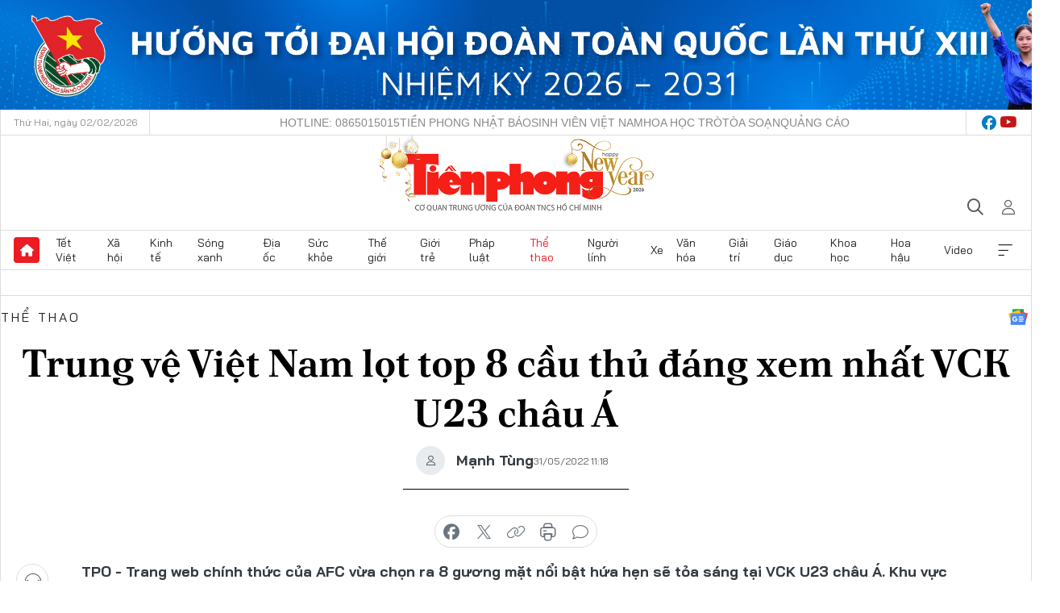

--- FILE ---
content_type: text/html;charset=utf-8
request_url: https://tienphong.vn/trung-ve-viet-nam-lot-top-8-cau-thu-dang-xem-nhat-vck-u23-chau-a-post1442626.tpo
body_size: 19492
content:
<!DOCTYPE html> <html lang="vi" class="tpo "> <head> <title>Trung vệ Việt Nam lọt top 8 cầu thủ đáng xem nhất VCK U23 châu Á | Báo điện tử Tiền Phong</title> <meta name="description" content="Trang web chính thức của AFC vừa chọn ra 8 gương mặt nổi bật hứa hẹn sẽ tỏa sáng tại VCK U23 châu Á. Khu vực Đông Nam Á có hai đại diện đến từ Việt Nam và Thái Lan."/> <meta name="keywords" content="U23 châu Á,lịch thi đấu U23 châu Á,trực tiếp U23 châu Á,HLV Gong Oh-kyun,U23 Việt Nam,U23 Thái Lan,Thanh Bình"/> <meta name="news_keywords" content="U23 châu Á,lịch thi đấu U23 châu Á,trực tiếp U23 châu Á,HLV Gong Oh-kyun,U23 Việt Nam,U23 Thái Lan,Thanh Bình"/> <meta http-equiv="Content-Type" content="text/html; charset=utf-8" /> <meta http-equiv="X-UA-Compatible" content="IE=edge"/> <meta http-equiv="refresh" content="1800" /> <meta name="revisit-after" content="1 days" /> <meta name="viewport" content="width=device-width, initial-scale=1"> <meta http-equiv="content-language" content="vi" /> <meta name="format-detection" content="telephone=no"/> <meta name="format-detection" content="address=no"/> <meta name="apple-mobile-web-app-capable" content="yes"> <meta name="apple-mobile-web-app-status-bar-style" content="black"> <meta name="apple-mobile-web-app-title" content="Báo điện tử Tiền Phong"/> <meta name="referrer" content="no-referrer-when-downgrade"/> <link rel="shortcut icon" href="https://cdn.tienphong.vn/assets/web/styles/img/favicon.ico" type="image/x-icon" /> <link rel="preconnect" href="https://cdn.tienphong.vn"/> <link rel="dns-prefetch" href="https://cdn.tienphong.vn"/> <link rel="dns-prefetch" href="//www.google-analytics.com" /> <link rel="dns-prefetch" href="//www.googletagmanager.com" /> <link rel="dns-prefetch" href="//stc.za.zaloapp.com" /> <link rel="dns-prefetch" href="//fonts.googleapis.com" /> <script> var cmsConfig = { domainDesktop: 'https://tienphong.vn', domainMobile: 'https://tienphong.vn', domainApi: 'https://api.tienphong.vn', domainStatic: 'https://cdn.tienphong.vn', domainLog: 'https://log.tienphong.vn', googleAnalytics: 'G-0Z1MC7SXVQ', siteId: 0, pageType: 1, objectId: 1442626, adsZone: 11, allowAds: true, adsLazy: true, antiAdblock: true, }; if (window.location.protocol !== 'https:' && window.location.hostname.indexOf('tienphong.vn') !== -1) { window.location = 'https://' + window.location.hostname + window.location.pathname + window.location.hash; } var USER_AGENT=window.navigator&&(window.navigator.userAgent||window.navigator.vendor)||window.opera||"",IS_MOBILE=/Android|webOS|iPhone|iPod|BlackBerry|Windows Phone|IEMobile|Mobile Safari|Opera Mini/i.test(USER_AGENT);function setCookie(e,o,i){var n=new Date,i=(n.setTime(n.getTime()+24*i*60*60*1e3),"expires="+n.toUTCString());document.cookie=e+"="+o+"; "+i+";path=/;"}function getCookie(e){var o=document.cookie.indexOf(e+"="),i=o+e.length+1;return!o&&e!==document.cookie.substring(0,e.length)||-1===o?null:(-1===(e=document.cookie.indexOf(";",i))&&(e=document.cookie.length),unescape(document.cookie.substring(i,e)))}; </script> <script> if(USER_AGENT && USER_AGENT.indexOf("facebot") <= 0 && USER_AGENT.indexOf("facebookexternalhit") <= 0) { var query = ''; var hash = ''; if (window.location.search) query = window.location.search; if (window.location.hash) hash = window.location.hash; var canonicalUrl = 'https://tienphong.vn/trung-ve-viet-nam-lot-top-8-cau-thu-dang-xem-nhat-vck-u23-chau-a-post1442626.tpo' + query + hash ; var curUrl = decodeURIComponent(window.location.href); if(!location.port && canonicalUrl.startsWith("http") && curUrl != canonicalUrl){ window.location.replace(canonicalUrl); } } </script> <meta name="author" content="Báo điện tử Tiền Phong" /> <meta name="copyright" content="Copyright © 2026 by Báo điện tử Tiền Phong" /> <meta name="RATING" content="GENERAL" /> <meta name="GENERATOR" content="Báo điện tử Tiền Phong" /> <meta content="Báo điện tử Tiền Phong" itemprop="sourceOrganization" name="source"/> <meta content="news" itemprop="genre" name="medium"/> <meta name="robots" content="noarchive, max-image-preview:large, index, follow" /> <meta name="GOOGLEBOT" content="noarchive, max-image-preview:large, index, follow" /> <link rel="canonical" href="https://tienphong.vn/trung-ve-viet-nam-lot-top-8-cau-thu-dang-xem-nhat-vck-u23-chau-a-post1442626.tpo" /> <meta property="og:site_name" content="Báo điện tử Tiền Phong"/> <meta property="og:rich_attachment" content="true"/> <meta property="og:type" content="article"/> <meta property="og:url" content="https://tienphong.vn/trung-ve-viet-nam-lot-top-8-cau-thu-dang-xem-nhat-vck-u23-chau-a-post1442626.tpo"/> <meta property="og:image" content="https://cdn.tienphong.vn/images/[base64]/nguyen-thanh-binh-dt-viet-nam-nhat-ban-1-15010900-3455.jpg.webp"/> <meta property="og:image:width" content="1200"/> <meta property="og:image:height" content="630"/> <meta property="og:title" content="Trung vệ Việt Nam lọt top 8 cầu thủ đáng xem nhất VCK U23 châu Á "/> <meta property="og:description" content="Trang web chính thức của AFC vừa chọn ra 8 gương mặt nổi bật hứa hẹn sẽ tỏa sáng tại VCK U23 châu Á. Khu vực Đông Nam Á có hai đại diện đến từ Việt Nam và Thái Lan."/> <meta name="twitter:card" value="summary"/> <meta name="twitter:url" content="https://tienphong.vn/trung-ve-viet-nam-lot-top-8-cau-thu-dang-xem-nhat-vck-u23-chau-a-post1442626.tpo"/> <meta name="twitter:title" content="Trung vệ Việt Nam lọt top 8 cầu thủ đáng xem nhất VCK U23 châu Á "/> <meta name="twitter:description" content="Trang web chính thức của AFC vừa chọn ra 8 gương mặt nổi bật hứa hẹn sẽ tỏa sáng tại VCK U23 châu Á. Khu vực Đông Nam Á có hai đại diện đến từ Việt Nam và Thái Lan."/> <meta name="twitter:image" content="https://cdn.tienphong.vn/images/[base64]/nguyen-thanh-binh-dt-viet-nam-nhat-ban-1-15010900-3455.jpg.webp"/> <meta name="twitter:site" content="@Báo điện tử Tiền Phong"/> <meta name="twitter:creator" content="@Báo điện tử Tiền Phong"/> <meta property="article:publisher" content="https://www.facebook.com/www.tienphong.vn/" /> <meta property="article:tag" content="U23 châu Á,lịch thi đấu U23 châu Á,trực tiếp U23 châu Á,HLV Gong Oh-kyun,U23 Việt Nam,U23 Thái Lan,Thanh Bình"/> <meta property="article:section" content="Bóng đá,Thể thao" /> <meta property="article:published_time" content="2022-05-31T18:18:48+07:00"/> <meta property="article:modified_time" content="2022-05-31T18:18:48+07:00"/> <link rel="amphtml" href="https://tienphong.vn/trung-ve-viet-nam-lot-top-8-cau-thu-dang-xem-nhat-vck-u23-chau-a-post1442626.amp" /> <script type="application/ld+json"> { "@context": "http://schema.org", "@type": "Organization", "name": "Báo điện tử Tiền Phong", "url": "https://tienphong.vn", "logo": "https://cdn.tienphong.vn/assets/web/styles/img/tienphong-logo-2025.png", "foundingDate": "1953", "founders": [ { "@type": "Person", "name": "Trung ương Đoàn TNCS Hồ Chí Minh" } ], "address": [ { "@type": "PostalAddress", "streetAddress": "15 Hồ Xuân Hương, Hà Nội", "addressLocality": "Hà Nội City", "addressRegion": "Northeast", "postalCode": "100000", "addressCountry": "VNM" } ], "contactPoint": [ { "@type": "ContactPoint", "telephone": "+84-243-941-1349", "contactType": "customer service" }, { "@type": "ContactPoint", "telephone": "+84-243-941-1348", "contactType": "customer service" } ], "sameAs": [ "https://www.youtube.com/@baotienphong", "https://www.facebook.com/www.tienphong.vn", "https://zalo.me/783607375436573981" ] } </script> <script type="application/ld+json"> { "@context" : "https://schema.org", "@type" : "WebSite", "name": "Báo điện tử Tiền Phong", "url": "https://tienphong.vn", "alternateName" : "Báo điện tử Tiền Phong, Cơ quan của Trung ương Đoàn TNCS Hồ Chí Minh", "potentialAction": { "@type": "SearchAction", "target": { "@type": "EntryPoint", "urlTemplate": "https://tienphong.vn/search/?q={search_term_string}" }, "query-input": "required name=search_term_string" } } </script> <script type="application/ld+json"> { "@context":"http://schema.org", "@type":"BreadcrumbList", "itemListElement":[ { "@type":"ListItem", "position":1, "item":{ "@id":"https://tienphong.vn/the-thao/", "name":"Thể thao" } } ] } </script> <script type="application/ld+json"> { "@context": "http://schema.org", "@type": "NewsArticle", "mainEntityOfPage":{ "@type":"WebPage", "@id":"https://tienphong.vn/trung-ve-viet-nam-lot-top-8-cau-thu-dang-xem-nhat-vck-u23-chau-a-post1442626.tpo" }, "headline": "Trung vệ Việt Nam lọt top 8 cầu thủ đáng xem nhất VCK U23 châu Á", "description": "Trang web chính thức của AFC vừa chọn ra 8 gương mặt nổi bật hứa hẹn sẽ tỏa sáng tại VCK U23 châu Á. Khu vực Đông Nam Á có hai đại diện đến từ Việt Nam và Thái Lan.", "image": { "@type": "ImageObject", "url": "https://cdn.tienphong.vn/images/[base64]/nguyen-thanh-binh-dt-viet-nam-nhat-ban-1-15010900-3455.jpg.webp", "width" : 1200, "height" : 675 }, "datePublished": "2022-05-31T18:18:48+07:00", "dateModified": "2022-05-31T18:18:48+07:00", "author": { "@type": "Person", "name": "Mạnh Tùng" }, "publisher": { "@type": "Organization", "name": "Báo điện tử Tiền Phong", "logo": { "@type": "ImageObject", "url": "https://cdn.tienphong.vn/assets/web/styles/img/tienphong-logo-2025.png" } } } </script> <link rel="preload" href="https://cdn.tienphong.vn/assets/web/styles/css/main.min-1.0.73.css" as="style"> <link rel="preload" href="https://cdn.tienphong.vn/assets/web/js/main.min-1.0.43.js" as="script"> <link rel="preload" href="https://common.mcms.one/assets/js/web/story.min-0.0.9.js" as="script"> <link rel="preload" href="https://cdn.tienphong.vn/assets/web/js/detail.min-1.0.19.js" as="script"> <link id="cms-style" rel="stylesheet" href="https://cdn.tienphong.vn/assets/web/styles/css/main.min-1.0.73.css"> <style>i.ic-live { background: url(http://cdn.tienphong.vn/assets/web/styles/img/liveicon-min.png) center 2px no-repeat; display: inline-block!important; background-size: contain; height: 24px; width: 48px;
} .ic-live::before { content: "";
} .rss-page li { list-style: square; margin-left: 30px;
} .rss-page li a { color: var(--primary);
} .rss-page ul ul { margin-bottom: inherit;
} .rss-page li li { list-style: circle;
} .hht .mega-menu .expand-wrapper .relate-website .tpo, .hht .mega-menu .relate-website-megamenu .tpo, .svvn .mega-menu .expand-wrapper .relate-website .tpo, .svvn .mega-menu .relate-website-megamenu .tpo { height: 30px;
} .hht .basic-box-13 .left .story:first-child .story__thumb img, .hht .basic-box-13 .right .story:first-child .story__thumb img { width: 670px;
} .hht #sdaWeb_SdaTop { padding-bottom: 20px;
}</style> <script type="text/javascript"> var _metaOgUrl = 'https://tienphong.vn/trung-ve-viet-nam-lot-top-8-cau-thu-dang-xem-nhat-vck-u23-chau-a-post1442626.tpo'; var page_title = document.title; var tracked_url = window.location.pathname + window.location.search + window.location.hash; var cate_path = 'the-thao'; if (cate_path.length > 0) { tracked_url = "/" + cate_path + tracked_url; } </script> <script async="" src="https://www.googletagmanager.com/gtag/js?id=G-0Z1MC7SXVQ"></script> <script> window.dataLayer = window.dataLayer || []; function gtag(){dataLayer.push(arguments);} gtag('js', new Date()); gtag('config', 'G-0Z1MC7SXVQ', {page_path: tracked_url}); </script> <script>window.dataLayer = window.dataLayer || [];dataLayer.push({'pageCategory': '/the\-thao'});</script> <script> window.dataLayer = window.dataLayer || []; dataLayer.push({ 'event': 'Pageview', 'articleId': '1442626', 'articleTitle': 'Trung vệ Việt Nam lọt top 8 cầu thủ đáng xem nhất VCK U23 châu Á ', 'articleCategory': 'Bóng đá,Thể thao', 'articleAlowAds': true, 'articleAuthor': 'Mạnh Tùng', 'articleType': 'detail', 'articleTags': 'U23 châu Á,lịch thi đấu U23 châu Á,trực tiếp U23 châu Á,HLV Gong Oh-kyun,U23 Việt Nam,U23 Thái Lan,Thanh Bình', 'articlePublishDate': '2022-05-31T18:18:48+07:00', 'articleThumbnail': 'https://cdn.tienphong.vn/images/[base64]/nguyen-thanh-binh-dt-viet-nam-nhat-ban-1-15010900-3455.jpg.webp', 'articleShortUrl': 'https://tienphong.vn/trung-ve-viet-nam-lot-top-8-cau-thu-dang-xem-nhat-vck-u23-chau-a-post1442626.tpo', 'articleFullUrl': 'https://tienphong.vn/trung-ve-viet-nam-lot-top-8-cau-thu-dang-xem-nhat-vck-u23-chau-a-post1442626.tpo', }); </script> <script> window.dataLayer = window.dataLayer || []; dataLayer.push({'articleAuthor': 'Mạnh Tùng', 'articleAuthorID': '0'}); </script> <script type='text/javascript'> gtag('event', 'article_page',{ 'articleId': '1442626', 'articleTitle': 'Trung vệ Việt Nam lọt top 8 cầu thủ đáng xem nhất VCK U23 châu Á ', 'articleCategory': 'Bóng đá,Thể thao', 'articleAlowAds': true, 'articleAuthor': 'Mạnh Tùng', 'articleType': 'detail', 'articleTags': 'U23 châu Á,lịch thi đấu U23 châu Á,trực tiếp U23 châu Á,HLV Gong Oh-kyun,U23 Việt Nam,U23 Thái Lan,Thanh Bình', 'articlePublishDate': '2022-05-31T18:18:48+07:00', 'articleThumbnail': 'https://cdn.tienphong.vn/images/[base64]/nguyen-thanh-binh-dt-viet-nam-nhat-ban-1-15010900-3455.jpg.webp', 'articleShortUrl': 'https://tienphong.vn/trung-ve-viet-nam-lot-top-8-cau-thu-dang-xem-nhat-vck-u23-chau-a-post1442626.tpo', 'articleFullUrl': 'https://tienphong.vn/trung-ve-viet-nam-lot-top-8-cau-thu-dang-xem-nhat-vck-u23-chau-a-post1442626.tpo', }); </script> <script type="text/javascript"> var videoAds = 'https://aj1559.online/zgpoJEXShlCdWvIQG_4UQFBj4pH2WLSug9RlVVhh6FO4BWtpb1pMho_mPLByXvNqidi76kgqVw1kIsZ9wpNmd8MBX_akW7L8'</script> <ins class="982a9496" data-key="6fc356d034197bedb75297640a6a1c75"></ins>
<script async src="https://aj1559.online/ba298f04.js"></script>
<script src="https://sdk.moneyoyo.com/v1/webpush.js?pid=mtEcx6BNu4-AKQQRI7k8jA" async></script> </head> <body class=" detail-page "> <div id="sdaWeb_SdaMasthead" class="rennab banner-top" data-platform="1" data-position="Web_SdaMasthead" style="display:none"> </div> <header class="site-header"> <div class="top-wrapper"> <div class="container"> <span class="time" id="today"></span> <div class="relate-website"> <a href="tel:+84865015015" class="website tpo" title="Gọi điện thoại">Hotline: 0865015015</a> <a href="/nhat-bao/" class="website tpo" title="Tiền Phong Nhật báo">Tiền Phong Nhật báo</a> <a href="https://svvn.tienphong.vn" class="website svvn" target="_blank" rel="nofollow" title="Sinh viên Việt Nam">Sinh viên Việt Nam</a> <a href="https://hoahoctro.tienphong.vn" class="website hht" target="_blank" rel="nofollow" title="Hoa Học trò">Hoa Học trò</a> <a href="/toa-soan.tpo" class="website tpo" title="Tòa soạn">Tòa soạn</a> <a href="/quang-cao.tpo" class="website tpo" title="Quảng cáo">Quảng cáo</a> </div> <div class="lang-social"> <div class="social"> <a href="https://www.facebook.com/www.tienphong.vn/" target="_blank" rel="nofollow" title="facebook"> <i class="ic-facebook"></i> </a> <a href="https://www.youtube.com/@baotienphong" target="_blank" rel="nofollow" title="youtube"> <i class="ic-youtube"></i> </a> </div> </div> </div> </div> <div class="main-wrapper"> <div class="container"> <h3><a class="logo" href="/" title="Báo điện tử Tiền Phong">Báo điện tử Tiền Phong</a></h3> <div class="search-wrapper"> <span class="ic-search"></span> <div class="search-form"> <input class="form-control txtsearch" placeholder="Tìm kiếm"> <i class="ic-close"></i> </div> </div> <div class="user" id="userprofile"> <span class="ic-user"></span> </div> </div> </div> <div class="navigation-wrapper"> <div class="container"> <ul class="menu"> <li><a href="/" class="home" title="Trang chủ">Trang chủ</a></li> <li> <a class="text" href="https://tienphong.vn/tet-viet/" title="Tết Việt">Tết Việt</a> </li> <li> <a class="text" href="https://tienphong.vn/xa-hoi/" title="Xã hội">Xã hội</a> <ul class="sub-menu"> <li><a href="https://tienphong.vn/chinh-tri/" title="Chính trị">Chính trị</a></li> <li><a href="https://tienphong.vn/xa-hoi-tin-tuc/" title="Tin tức">Tin tức</a></li> <li><a href="https://tienphong.vn/xa-hoi-phong-su/" title="Phóng sự">Phóng sự</a></li> </ul> </li> <li> <a class="text" href="https://tienphong.vn/kinh-te/" title="Kinh tế">Kinh tế</a> <ul class="sub-menu"> <li><a href="https://tienphong.vn/kinh-te-thi-truong/" title="Thị trường">Thị trường</a></li> <li><a href="https://tienphong.vn/doanh-nghiep/" title="Doanh nghiệp">Doanh nghiệp</a></li> <li><a href="https://tienphong.vn/dau-tu/" title="Đầu tư">Đầu tư</a></li> <li><a href="https://tienphong.vn/tai-chinh-chung-khoan/" title="Tài chính - Chứng khoán">Tài chính - Chứng khoán</a></li> <li><a href="https://tienphong.vn/giam-ngheo-ben-vung/" title="Giảm nghèo bền vững">Giảm nghèo bền vững</a></li> </ul> </li> <li> <a class="text" href="https://tienphong.vn/song-xanh/" title="Sóng xanh">Sóng xanh</a> </li> <li> <a class="text" href="https://tienphong.vn/dia-oc/" title="Địa ốc">Địa ốc</a> <ul class="sub-menu"> <li><a href="https://tienphong.vn/do-thi-du-an/" title="Đô thị - Dự án">Đô thị - Dự án</a></li> <li><a href="https://tienphong.vn/thi-truong-doanh-nghiep/" title="Thị trường - Doanh nghiệp">Thị trường - Doanh nghiệp</a></li> <li><a href="https://tienphong.vn/nha-dep-kien-truc/" title="Nhà đẹp - Kiến trúc">Nhà đẹp - Kiến trúc</a></li> <li><a href="https://tienphong.vn/chuyen-gia-tu-van/" title="Chuyên gia - Tư vấn">Chuyên gia - Tư vấn</a></li> <li><a href="https://tienphong.vn/media-dia-oc/" title="Media Địa ốc">Media Địa ốc</a></li> </ul> </li> <li> <a class="text" href="https://tienphong.vn/suc-khoe/" title="Sức khỏe">Sức khỏe</a> <ul class="sub-menu"> <li><a href="https://tienphong.vn/y-khoa/" title="Y khoa">Y khoa</a></li> <li><a href="https://tienphong.vn/thuoc-tot/" title="Thuốc tốt">Thuốc tốt</a></li> <li><a href="https://tienphong.vn/khoe-dep/" title="Khỏe đẹp">Khỏe đẹp</a></li> <li><a href="https://tienphong.vn/suc-khoe-gioi-tinh/" title="Giới tính">Giới tính</a></li> <li><a href="https://tienphong.vn/me-va-be/" title="Mẹ và bé">Mẹ và bé</a></li> <li><a href="https://tienphong.vn/phong-chong-ung-thu/" title="Phòng chống ung thư">Phòng chống ung thư</a></li> </ul> </li> <li> <a class="text" href="https://tienphong.vn/the-gioi/" title="Thế giới">Thế giới</a> <ul class="sub-menu"> <li><a href="https://tienphong.vn/the-gioi-phan-tich-binh-luan/" title="Phân tích - Bình luận">Phân tích - Bình luận</a></li> <li><a href="https://tienphong.vn/chuyen-la/" title="Chuyện lạ">Chuyện lạ</a></li> </ul> </li> <li> <a class="text" href="https://tienphong.vn/gioi-tre/" title="Giới trẻ">Giới trẻ</a> <ul class="sub-menu"> <li><a href="https://tienphong.vn/gioi-tre-nhip-song/" title="Nhịp sống">Nhịp sống</a></li> <li><a href="https://tienphong.vn/cong-dong-mang/" title="Cộng đồng mạng">Cộng đồng mạng</a></li> <li><a href="https://tienphong.vn/tai-nang-tre/" title="Tài năng trẻ">Tài năng trẻ</a></li> </ul> </li> <li> <a class="text" href="https://tienphong.vn/phap-luat/" title="Pháp luật">Pháp luật</a> <ul class="sub-menu"> <li><a href="https://tienphong.vn/ban-tin-113/" title="Bản tin 113">Bản tin 113</a></li> <li><a href="https://tienphong.vn/phap-luat-chuyen-toa/" title="Pháp đình">Pháp đình</a></li> </ul> </li> <li> <a class="text active" href="https://tienphong.vn/the-thao/" title="Thể thao">Thể thao</a> <ul class="sub-menu"> <li><a href="https://tienphong.vn/the-thao-bong-da/" title="Bóng đá">Bóng đá</a></li> <li><a href="https://tienphong.vn/the-thao-hau-truong/" title="Hậu trường thể thao">Hậu trường thể thao</a></li> <li><a href="https://tienphong.vn/the-thao-golf/" title="Golf">Golf</a></li> <li><a href="https://tienphong.vn/video-the-thao/" title="HIGHLIGHTS">HIGHLIGHTS</a></li> </ul> </li> <li> <a class="text" href="https://tienphong.vn/hanh-trang-nguoi-linh/" title="Người lính">Người lính</a> </li> <li> <a class="text" href="https://tienphong.vn/xe/" title="Xe">Xe</a> <ul class="sub-menu"> <li><a href="https://tienphong.vn/thi-truong-xe/" title="Thị trường xe">Thị trường xe</a></li> <li><a href="https://tienphong.vn/danh-gia-xe/" title="Đánh giá xe">Đánh giá xe</a></li> <li><a href="https://tienphong.vn/cong-dong-xe/" title="Cộng đồng xe">Cộng đồng xe</a></li> <li><a href="https://tienphong.vn/xe-tu-van/" title="Tư vấn">Tư vấn</a></li> </ul> </li> <li> <a class="text" href="https://tienphong.vn/van-hoa/" title="Văn hóa">Văn hóa</a> <ul class="sub-menu"> <li><a href="https://tienphong.vn/chuyen-dong-van-hoa/" title="Chuyển động văn hóa">Chuyển động văn hóa</a></li> <li><a href="https://tienphong.vn/goc-nhin/" title="Góc nhìn">Góc nhìn</a></li> <li><a href="https://tienphong.vn/sach/" title="Sách">Sách</a></li> </ul> </li> <li> <a class="text" href="https://tienphong.vn/giai-tri/" title="Giải trí">Giải trí</a> <ul class="sub-menu"> <li><a href="https://tienphong.vn/giai-tri-hau-truong/" title="Hậu trường sao">Hậu trường sao</a></li> <li><a href="https://tienphong.vn/phim-anh/" title="Phim ảnh">Phim ảnh</a></li> <li><a href="https://tienphong.vn/am-nhac/" title="Âm nhạc">Âm nhạc</a></li> <li><a href="https://tienphong.vn/thoi-trang-lam-dep/" title="Thời trang - Làm đẹp">Thời trang - Làm đẹp</a></li> </ul> </li> <li> <a class="text" href="https://tienphong.vn/giao-duc/" title="Giáo dục">Giáo dục</a> <ul class="sub-menu"> <li><a href="https://tienphong.vn/cong-truong/" title="Cổng trường">Cổng trường</a></li> <li><a href="https://tienphong.vn/tuyen-sinh2011/" title="Tuyển sinh">Tuyển sinh</a></li> <li><a href="https://tienphong.vn/giao-duc-du-hoc/" title="Du học">Du học</a></li> </ul> </li> <li> <a class="text" href="https://tienphong.vn/khoa-hoc/" title="Khoa học">Khoa học</a> </li> <li> <a class="text" href="https://tienphong.vn/hoa-hau/" title="Hoa hậu">Hoa hậu</a> <ul class="sub-menu"> <li><a href="https://tienphong.vn/hh-tin-tuc-trong-nuoc/" title="Tin tức trong nước">Tin tức trong nước</a></li> <li><a href="https://tienphong.vn/quoc-te/" title="Quốc tế">Quốc tế</a></li> <li><a href="https://tienphong.vn/hoa-hau-viet-nam/" title="Hoa hậu Việt Nam">Hoa hậu Việt Nam</a></li> </ul> </li> <li> <a class="text" href="https://tienphong.vn/video-clip/" title="Video">Video</a> <ul class="sub-menu"> <li><a href="https://tienphong.vn/thoi-su/" title="Thời sự">Thời sự</a></li> <li><a href="https://tienphong.vn/showbiz-tv/" title="Showbiz-TV">Showbiz-TV</a></li> <li><a href="https://tienphong.vn/thoi-tiet/" title="Thời tiết">Thời tiết</a></li> <li><a href="https://tienphong.vn/video-thi-truong/" title="Thị trường">Thị trường</a></li> <li><a href="https://tienphong.vn/quan-su/" title="Quân sự">Quân sự</a></li> <li><a href="https://tienphong.vn/mutex/" title="Mutex">Mutex</a></li> </ul> </li> <li><a href="javascript:void(0);" class="expansion" title="Xem thêm">Xem thêm</a></li> </ul> <div class="mega-menu"> <div class="container"> <div class="menu-wrapper"> <div class="wrapper"> <span class="label">Chuyên mục</span> <div class="item"> <a class="title" href="https://tienphong.vn/xa-hoi/" title="Xã hội">Xã hội</a> <a class="text" href="https://tienphong.vn/chinh-tri/" title="Chính trị">Chính trị</a> <a class="text" href="https://tienphong.vn/xa-hoi-tin-tuc/" title="Tin tức">Tin tức</a> <a class="text" href="https://tienphong.vn/xa-hoi-phong-su/" title="Phóng sự">Phóng sự</a> </div> <div class="item"> <a class="title" href="https://tienphong.vn/kinh-te/" title="Kinh tế">Kinh tế</a> <a class="text" href="https://tienphong.vn/kinh-te-thi-truong/" title="Thị trường">Thị trường</a> <a class="text" href="https://tienphong.vn/doanh-nghiep/" title="Doanh nghiệp">Doanh nghiệp</a> <a class="text" href="https://tienphong.vn/dau-tu/" title="Đầu tư">Đầu tư</a> <a class="text hidden" href="https://tienphong.vn/tai-chinh-chung-khoan/" title="Tài chính - Chứng khoán">Tài chính - Chứng khoán</a> <a class="text hidden" href="https://tienphong.vn/giam-ngheo-ben-vung/" title="Giảm nghèo bền vững">Giảm nghèo bền vững</a> <a href="javascript:;" class="more menu-view-more" title="Xem thêm">Xem thêm</a> </div> <div class="item"> <a class="title" href="https://tienphong.vn/song-xanh/" title="Sóng xanh">Sóng xanh</a> <a class="text" href="https://tienphong.vn/di-chuyen-xanh/" title="Di chuyển xanh">Di chuyển xanh</a> <a class="text" href="https://tienphong.vn/netzero/" title="Net zero">Net zero</a> <a class="text" href="https://tienphong.vn/song-xanh-dau-tu/" title="Đầu tư">Đầu tư</a> <a class="text hidden" href="https://tienphong.vn/lifestyle/" title="Lifestyle">Lifestyle</a> <a class="text hidden" href="https://tienphong.vn/xanh-4-0/" title="Xanh 4.0">Xanh 4.0</a> <a href="javascript:;" class="more menu-view-more" title="Xem thêm">Xem thêm</a> </div> <div class="item"> <a class="title" href="https://tienphong.vn/dia-oc/" title="Địa ốc">Địa ốc</a> <a class="text" href="https://tienphong.vn/do-thi-du-an/" title="Đô thị - Dự án">Đô thị - Dự án</a> <a class="text" href="https://tienphong.vn/thi-truong-doanh-nghiep/" title="Thị trường - Doanh nghiệp">Thị trường - Doanh nghiệp</a> <a class="text" href="https://tienphong.vn/nha-dep-kien-truc/" title="Nhà đẹp - Kiến trúc">Nhà đẹp - Kiến trúc</a> <a class="text hidden" href="https://tienphong.vn/chuyen-gia-tu-van/" title="Chuyên gia - Tư vấn">Chuyên gia - Tư vấn</a> <a class="text hidden" href="https://tienphong.vn/media-dia-oc/" title="Media Địa ốc">Media Địa ốc</a> <a href="javascript:;" class="more menu-view-more" title="Xem thêm">Xem thêm</a> </div> <div class="item"> <a class="title" href="https://tienphong.vn/suc-khoe/" title="Sức khỏe">Sức khỏe</a> <a class="text" href="https://tienphong.vn/y-khoa/" title="Y khoa">Y khoa</a> <a class="text" href="https://tienphong.vn/thuoc-tot/" title="Thuốc tốt">Thuốc tốt</a> <a class="text" href="https://tienphong.vn/khoe-dep/" title="Khỏe đẹp">Khỏe đẹp</a> <a class="text hidden" href="https://tienphong.vn/suc-khoe-gioi-tinh/" title="Giới tính">Giới tính</a> <a class="text hidden" href="https://tienphong.vn/me-va-be/" title="Mẹ và bé">Mẹ và bé</a> <a class="text hidden" href="https://tienphong.vn/phong-chong-ung-thu/" title="Phòng chống ung thư">Phòng chống ung thư</a> <a href="javascript:;" class="more menu-view-more" title="Xem thêm">Xem thêm</a> </div> <div class="item"> <a class="title" href="https://tienphong.vn/the-gioi/" title="Thế giới">Thế giới</a> <a class="text" href="https://tienphong.vn/the-gioi-phan-tich-binh-luan/" title="Phân tích - Bình luận">Phân tích - Bình luận</a> <a class="text" href="https://tienphong.vn/chuyen-la/" title="Chuyện lạ">Chuyện lạ</a> </div> <div class="item"> <a class="title" href="https://tienphong.vn/gioi-tre/" title="Giới trẻ">Giới trẻ</a> <a class="text" href="https://tienphong.vn/gioi-tre-nhip-song/" title="Nhịp sống">Nhịp sống</a> <a class="text" href="https://tienphong.vn/cong-dong-mang/" title="Cộng đồng mạng">Cộng đồng mạng</a> <a class="text" href="https://tienphong.vn/tai-nang-tre/" title="Tài năng trẻ">Tài năng trẻ</a> </div> <div class="item"> <a class="title" href="https://tienphong.vn/phap-luat/" title="Pháp luật">Pháp luật</a> <a class="text" href="https://tienphong.vn/ban-tin-113/" title="Bản tin 113">Bản tin 113</a> <a class="text" href="https://tienphong.vn/phap-luat-chuyen-toa/" title="Pháp đình">Pháp đình</a> </div> <div class="item"> <a class="title active" href="https://tienphong.vn/the-thao/" title="Thể thao">Thể thao</a> <a class="text" href="https://tienphong.vn/the-thao-bong-da/" title="Bóng đá">Bóng đá</a> <a class="text" href="https://tienphong.vn/the-thao-hau-truong/" title="Hậu trường thể thao">Hậu trường thể thao</a> <a class="text" href="https://tienphong.vn/the-thao-golf/" title="Golf">Golf</a> <a class="text hidden" href="https://tienphong.vn/video-the-thao/" title="HIGHLIGHTS">HIGHLIGHTS</a> <a href="javascript:;" class="more menu-view-more" title="Xem thêm">Xem thêm</a> </div> <div class="item"> <a class="title" href="https://tienphong.vn/hanh-trang-nguoi-linh/" title="Người lính">Người lính</a> </div> <div class="item"> <a class="title" href="https://tienphong.vn/xe/" title="Xe">Xe</a> <a class="text" href="https://tienphong.vn/thi-truong-xe/" title="Thị trường xe">Thị trường xe</a> <a class="text" href="https://tienphong.vn/danh-gia-xe/" title="Đánh giá xe">Đánh giá xe</a> <a class="text" href="https://tienphong.vn/cong-dong-xe/" title="Cộng đồng xe">Cộng đồng xe</a> <a class="text hidden" href="https://tienphong.vn/xe-tu-van/" title="Tư vấn">Tư vấn</a> <a href="javascript:;" class="more menu-view-more" title="Xem thêm">Xem thêm</a> </div> <div class="item"> <a class="title" href="https://tienphong.vn/van-hoa/" title="Văn hóa">Văn hóa</a> <a class="text" href="https://tienphong.vn/chuyen-dong-van-hoa/" title="Chuyển động văn hóa">Chuyển động văn hóa</a> <a class="text" href="https://tienphong.vn/sach/" title="Sách">Sách</a> <a class="text" href="https://tienphong.vn/goc-nhin/" title="Góc nhìn">Góc nhìn</a> </div> <div class="item"> <a class="title" href="https://tienphong.vn/giai-tri/" title="Giải trí">Giải trí</a> <a class="text" href="https://tienphong.vn/phim-anh/" title="Phim ảnh">Phim ảnh</a> <a class="text" href="https://tienphong.vn/giai-tri-hau-truong/" title="Hậu trường sao">Hậu trường sao</a> <a class="text" href="https://tienphong.vn/am-nhac/" title="Âm nhạc">Âm nhạc</a> <a class="text hidden" href="https://tienphong.vn/thoi-trang-lam-dep/" title="Thời trang - Làm đẹp">Thời trang - Làm đẹp</a> <a href="javascript:;" class="more menu-view-more" title="Xem thêm">Xem thêm</a> </div> <div class="item"> <a class="title" href="https://tienphong.vn/giao-duc/" title="Giáo dục">Giáo dục</a> <a class="text" href="https://tienphong.vn/cong-truong/" title="Cổng trường">Cổng trường</a> <a class="text" href="https://tienphong.vn/tuyen-sinh2011/" title="Tuyển sinh">Tuyển sinh</a> <a class="text" href="https://tienphong.vn/giao-duc-du-hoc/" title="Du học">Du học</a> </div> <div class="item"> <a class="title" href="https://tienphong.vn/khoa-hoc/" title="Khoa học">Khoa học</a> </div> <div class="item"> <a class="title" href="https://tienphong.vn/hoa-hau/" title="Hoa hậu">Hoa hậu</a> <a class="text" href="https://tienphong.vn/hh-tin-tuc-trong-nuoc/" title="Tin tức trong nước">Tin tức trong nước</a> <a class="text" href="https://tienphong.vn/hoa-hau-viet-nam/" title="Hoa hậu Việt Nam">Hoa hậu Việt Nam</a> <a class="text" href="https://tienphong.vn/quoc-te/" title="Quốc tế">Quốc tế</a> </div> <div class="item"> <a class="title" href="https://tienphong.vn/ban-doc/" title="Bạn đọc">Bạn đọc</a> <a class="text" href="https://tienphong.vn/ban-doc-dieu-tra/" title="Điều tra">Điều tra</a> <a class="text" href="https://tienphong.vn/ban-doc-dien-dan/" title="Diễn đàn">Diễn đàn</a> <a class="text" href="https://tienphong.vn/ban-doc-hoi-am/" title="Hồi âm">Hồi âm</a> <a class="text hidden" href="https://tienphong.vn/ban-doc-nhan-ai/" title="Nhân ái">Nhân ái</a> <a href="javascript:;" class="more menu-view-more" title="Xem thêm">Xem thêm</a> </div> <div class="item"> <a class="title" href="https://tienphong.vn/video-clip/" title="Video">Video</a> <a class="text" href="https://tienphong.vn/thoi-su/" title="Thời sự">Thời sự</a> <a class="text" href="https://tienphong.vn/showbiz-tv/" title="Showbiz-TV">Showbiz-TV</a> <a class="text" href="https://tienphong.vn/thoi-tiet/" title="Thời tiết">Thời tiết</a> <a class="text hidden" href="https://tienphong.vn/video-thi-truong/" title="Thị trường">Thị trường</a> <a class="text hidden" href="https://tienphong.vn/quan-su/" title="Quân sự">Quân sự</a> <a class="text hidden" href="https://tienphong.vn/mutex/" title="Mutex">Mutex</a> <a href="javascript:;" class="more menu-view-more" title="Xem thêm">Xem thêm</a> </div> <div class="item"> <a class="title" href="https://tienphong.vn/toi-nghi/" title="Tôi nghĩ">Tôi nghĩ</a> </div> <div class="item"> <a class="title" href="https://tienphong.vn/nhat-bao/" title="Nhật báo">Nhật báo</a> </div> <div class="item"> <a class="title" href="https://tienphong.vn/hang-khong-du-lich/" title="Hàng không - Du lịch">Hàng không - Du lịch</a> <a class="text" href="https://tienphong.vn/hanh-trinh/" title="Hành trình">Hành trình</a> <a class="text" href="https://tienphong.vn/mo-vali/" title="Mở vali">Mở vali</a> <a class="text" href="https://tienphong.vn/vi-vu/" title="Vivu">Vivu</a> <a class="text hidden" href="https://tienphong.vn/khoanh-khac/" title="Khoảnh khắc">Khoảnh khắc</a> <a class="text hidden" href="https://tienphong.vn/doi-thoai/" title="Đối thoại">Đối thoại</a> <a href="javascript:;" class="more menu-view-more" title="Xem thêm">Xem thêm</a> </div> <div class="item"> <a class="title" href="https://tienphong.vn/nhip-song-thu-do/" title="Nhịp sống Thủ đô">Nhịp sống Thủ đô</a> <a class="text" href="https://tienphong.vn/nstd-doi-song/" title="Đời sống">Đời sống</a> <a class="text" href="https://tienphong.vn/nstd-giao-thong-do-thi/" title="Giao thông - Đô thị">Giao thông - Đô thị</a> <a class="text" href="https://tienphong.vn/nstd-dau-tu/" title="Đầu tư">Đầu tư</a> <a class="text hidden" href="https://tienphong.vn/nstd-moi-truong/" title="Môi trường">Môi trường</a> <a href="javascript:;" class="more menu-view-more" title="Xem thêm">Xem thêm</a> </div> <div class="item"> <a class="title" href="https://tienphong.vn/nhip-song-phuong-nam/" title="Nhịp sống phương Nam">Nhịp sống phương Nam</a> <a class="text" href="https://tienphong.vn/chuyen-dong-24h/" title="Chuyển động 24h">Chuyển động 24h</a> <a class="text" href="https://tienphong.vn/giao-thong-do-thi/" title="Giao thông – Đô thị">Giao thông – Đô thị</a> <a class="text" href="https://tienphong.vn/kinh-te--thi-truong/" title="Kinh tế - Thị trường">Kinh tế - Thị trường</a> <a class="text hidden" href="https://tienphong.vn/media/" title="Media">Media</a> <a href="javascript:;" class="more menu-view-more" title="Xem thêm">Xem thêm</a> </div> <div class="item"> <a class="title" href="https://tienphong.vn/tet-viet/" title="Tết Việt">Tết Việt</a> <a class="text" href="https://tienphong.vn/an-tet-choi-tet/" title="Ăn Tết - Chơi Tết">Ăn Tết - Chơi Tết</a> <a class="text" href="https://tienphong.vn/tet-xua-tet-nay/" title="Tết xưa – Tết nay">Tết xưa – Tết nay</a> <a class="text" href="https://tienphong.vn/tet-viet-muon-phuong/" title="Tết Việt muôn phương">Tết Việt muôn phương</a> <a class="text hidden" href="https://tienphong.vn/nhip-cau-tet-viet/" title="Nhịp cầu Tết Việt">Nhịp cầu Tết Việt</a> <a href="javascript:;" class="more menu-view-more" title="Xem thêm">Xem thêm</a> </div> </div> <div class="wrapper"> <span class="label">24h</span> <div class="item"> <a href="#" class="title" title="Đọc & nghe nhanh">Đọc & nghe nhanh</a> </div> <div class="item"> <a href="#" class="title" title="Điểm tin">Điểm tin</a> </div> <div class="item"> <a href="#" class="title" title="Xem nhanh">Xem nhanh</a> </div> <div class="item"> <a href="#" class="title" title="Đọc nhiều">Đọc nhiều</a> </div> </div> <div class="wrapper"> <span class="label">Multimedia</span> <div class="item"> <a class="title" href="https://tienphong.vn/photo/" title="Ảnh">Ảnh</a> </div> <div class="item"> <a class="title" href="https://tienphong.vn/podcast/" title="Podcast">Podcast</a> </div> <div class="item"> <a class="title" href="https://tienphong.vn/infographics/" title="Infographics">Infographics</a> </div> <div class="item"> <a class="title" href="https://tienphong.vn/quizz/" title="Quizz">Quizz</a> </div> <div class="item"> <a class="title" href="https://tienphong.vn/longform/" title="Longform">Longform</a> </div> <div class="item"> <a class="title" href="https://tienphong.vn/am-nhac/" title="Âm nhạc">Âm nhạc</a> </div> </div> </div> <div class="expand-wrapper"> <div class="relate-website"> <span class="title">Các trang khác</span> <a href="https://svvn.tienphong.vn" class="website svvn" target="_blank" rel="nofollow" title="Sinh viên Việt Nam">Sinh viên Việt Nam</a> <a href="https://hoahoctro.tienphong.vn" class="website hht" target="_blank" rel="nofollow" title="Hoa Học trò">Hoa Học trò</a> </div> <div class="wrapper"> <span class="title">Liên hệ quảng cáo</span> <span class="text"> <i class="ic-phone"></i> <a href="tel:+84909559988">0909559988</a> </span> <span class="text"> <i class="ic-mail"></i> <a href="mailto:booking@baotienphong.com.vn">booking@baotienphong.com.vn</a> </span> </div> <div class="wrapper"> <span class="title">Tòa soạn</span> <span class="text"> <i class="ic-location"></i> <address>15 Hồ Xuân Hương, Hà Nội</address> </span> <span class="text"> <i class="ic-phone"></i> <a href="tel:+842439431250">024.39431250</a> </span> </div> <div class="wrapper"> <span class="title">Đặt mua báo in</span> <span class="text"> <i class="ic-phone"></i> <a href="tel:+842439439664">(024)39439664</a> </span> <span class="text"> <i class="ic-phone"></i> <a href="tel:+84908988666">0908988666</a> </span> </div> <div class="wrapper"> <a href="/ban-doc-lam-bao.tpo" class="send" title="Bạn đọc làm báo"><i class="ic-send"></i>Bạn đọc làm báo</a> <a href="#" class="companion" title="Đồng hành cùng Tiền phong">Đồng hành cùng Tiền phong</a> </div> <div class="link"> <a href="/toa-soan.tpo" class="text" title="Giới thiệu<">Giới thiệu</a> <a href="/nhat-bao/" class="text" title="Nhật báo">Nhật báo</a> <a href="/topics.html" class="text" title="Sự kiện">Sự kiện</a> <a href="/quang-cao.tpo" class="text" title="Quảng cáo">Quảng cáo</a> </div> <div class="top-social"> <a href="javascript:void(0);" class="title" title="Theo dõi Báo Tiền phong trên">Theo dõi Báo Tiền phong trên</a> <a href="https://www.facebook.com/www.tienphong.vn/" class="facebook" target="_blank" rel="nofollow">fb</a> <a href="https://www.youtube.com/@baotienphong" class="youtube" target="_blank" rel="nofollow">yt</a> <a href="https://www.tiktok.com/@baotienphong.official" class="tiktok" target="_blank" rel="nofollow">tt</a> <a href="https://zalo.me/783607375436573981" class="zalo" target="_blank" rel="nofollow">zl</a> <a href="https://news.google.com/publications/CAAiEF9pVTo7tHQ-AT_ZBUo_100qFAgKIhBfaVU6O7R0PgE_2QVKP9dN?hl=vi&gl=VN&ceid=VN:vi" class="google" target="_blank" rel="nofollow">gg</a> </div> </div> </div> </div> </div> </div> </header> <div class="site-body"> <div id="sdaWeb_SdaBackground" class="rennab " data-platform="1" data-position="Web_SdaBackground" style="display:none"> </div> <div class="container"> <div id="sdaWeb_SdaArticleTop" class="rennab " data-platform="1" data-position="Web_SdaArticleTop" style="display:none"> </div> <div class="article"> <div class="breadcrumb breadcrumb-detail"> <h2 class="main"> <a href="https://tienphong.vn/the-thao/" title="Thể thao" class="active">Thể thao</a> </h2> </div> <a href="https://news.google.com/publications/CAAiEF9pVTo7tHQ-AT_ZBUo_100qFAgKIhBfaVU6O7R0PgE_2QVKP9dN?hl=vi&gl=VN&ceid=VN:vi" class="img-ggnews" target="_blank" title="Google News">Google News</a> <div class="article__header"> <h1 class="article__title cms-title "> Trung vệ Việt Nam lọt top 8 cầu thủ đáng xem nhất VCK U23 châu Á </h1> <div class="article__meta"> <div class="wrap-author"> <div class="author"> <span class="thumb"> </span> Mạnh Tùng </div> </div> <time class="time" datetime="2022-05-31T18:18:48+07:00" data-time="1653995928" data-friendly="false">31/05/2022 18:18</time> <meta class="cms-date" itemprop="datePublished" content="2022-05-31T18:18:48+07:00"> </div> </div> <div class="features article__social"> <a href="#tts" title="Nghe"> <i class="ic-hear"></i>Nghe </a> <a href="javascript:void(0);" class="item" title="Chia sẻ" data-href="https://tienphong.vn/trung-ve-viet-nam-lot-top-8-cau-thu-dang-xem-nhat-vck-u23-chau-a-post1442626.tpo" data-rel="facebook"> <i class="ic-share"></i>Chia sẻ </a> <a href="javascript:void(0);" class="sendbookmark hidden" onclick="ME.sendBookmark(this, 1442626);" data-id="1442626" title="Lưu bài viết"> <i class="ic-bookmark"></i>Lưu tin </a> <a href="#comment1442626" title="Bình luận"> <i class="ic-feedback"></i>Bình luận </a> <a href="https://tienphong.vn/the-thao/" title="Trở về"> <i class="ic-leftLong"></i>Trở về </a> </div> <div class="audio-social"> <div class="social article__social"> <a href="javascript:void(0);" class="item fb" data-href="https://tienphong.vn/trung-ve-viet-nam-lot-top-8-cau-thu-dang-xem-nhat-vck-u23-chau-a-post1442626.tpo" data-rel="facebook" title="Facebook"> <i class="ic-facebook"></i>chia sẻ </a> <a href="javascript:void(0);" class="item twitterX" data-href="https://tienphong.vn/trung-ve-viet-nam-lot-top-8-cau-thu-dang-xem-nhat-vck-u23-chau-a-post1442626.tpo" data-rel="twitter" title="Twitter"> <i class="ic-twitterX"></i>chia sẻ </a> <a href="javascript:void(0);" class="item link" data-href="https://tienphong.vn/trung-ve-viet-nam-lot-top-8-cau-thu-dang-xem-nhat-vck-u23-chau-a-post1442626.tpo" data-rel="copy" title="Copy link"> <i class="ic-link"></i>copy link </a> <a href="javascript:void(0);" class="printer sendprint" title="In bài viết"> <i class="ic-printer"></i>in báo </a> <a href="#comment1442626" class="comment" title="Bình luận"> <i class="ic-feedback"></i>bình luận </a> </div> </div> <div class="article__sapo cms-desc"> TPO - Trang web chính thức của AFC vừa chọn ra 8 gương mặt nổi bật hứa hẹn sẽ tỏa sáng tại VCK U23 châu Á. Khu vực Đông Nam Á có hai đại diện đến từ Việt Nam và Thái Lan. </div> <div id="sdaWeb_SdaArticleAfterSapo" class="rennab " data-platform="1" data-position="Web_SdaArticleAfterSapo" style="display:none"> </div> <div class="article__body zce-content-body cms-body" itemprop="articleBody"> <table class="picture" align="center"> <tbody> <tr> <td class="pic"><img data-image-id="3191757" src="[data-uri]" data-width="2048" data-height="1365" class="lazyload cms-photo" data-large-src="https://cdn.tienphong.vn/images/[base64]/nguyen-thanh-binh-dt-viet-nam-nhat-ban-1-15010900-3455.jpg" data-src="https://cdn.tienphong.vn/images/[base64]/nguyen-thanh-binh-dt-viet-nam-nhat-ban-1-15010900-3455.jpg" width="1390" height="926"></td> </tr> </tbody>
</table>
<p>AFC đưa trung vệ <a href="https://tienphong.vn/post-1383400.tpo" title="Đưa Thanh Bình xuống đội U22, ông Park Hang-seo đang mất phương hướng? " class="cms-relate">Nguyễn Thanh Bình</a> của Việt Nam vào danh sách 8 cầu thủ đáng xem nhất <a href="https://tienphong.vn/post-1442471.tpo" title=" U23 Việt Nam gặp nhiều thuận lợi tại VCK U23 châu Á 2022 " class="cms-relate">VCK U23 châu Á</a>. Liên đoàn bóng đá châu Á nhắc lại chiến tích giành HCV <a href="https://tienphong.vn/post-1440485.tpo" title="Đội tuyển U23 Việt Nam nhận thưởng bao nhiêu cho chức vô địch SEA Games 31? " class="cms-relate">SEA Games 31</a> của Thanh Bình và các đồng đội U23 Việt Nam. Đó là giải đấu mà hàng phòng ngự U23 Việt Nam không để lọt lưới bằng thua nào trên hành trình bước lên bục cao nhất.</p>
<p>"Năm 2022 là năm rất thành công với trung vệ trẻ này. Trước đó, Thanh Bình cũng để lại dấu ấn tại AFC Champions League trong màu áo Viettel. Ở vòng loại cuối World Cup 2022 khu vực châu Á, Thanh Bình có bàn thắng để đời vào lưới Nhật Bản, giúp Việt Nam hòa đội bóng hàng đầu châu lục. Cậu ấy sẽ thể hiện thế nào ở VCK U23 châu Á? Hãy cùng chờ xem", trang chủ AFC viết.</p>
<p>Ngoài Thanh Bình, Suphanat Mueanta là cầu thủ Đông Nam Á hiếm hoi có mặt trong danh sách. Tiền đạo 19 tuổi này lập kỷ lục cầu thủ trẻ nhất ghi bàn tại AFC Champions League 2019 khi mới 16 tuổi và anh cũng đã ghi bàn ở mọi cấp độ đội tuyển quốc gia Thái Lan.</p>
<div class="sda_middle"> <div id="sdaWeb_SdaArticleMiddle" class="rennab fyi" data-platform="1" data-position="Web_SdaArticleMiddle"> </div>
</div>
<p>AFC đánh giá Suphanat Mueanta hoàn toàn có khả năng thi đấu ở nước ngoài giống như người anh trai Supachok. Màn trình diễn tại VCK U23 châu Á sẽ thúc đẩy quá trình xuất ngoại của cầu thủ này.</p>
<p>Trong danh sách này, cái tên đáng chú ý nhất là ngôi sao Lee Kang-in của Hàn Quốc. Cầu thủ này đã từng giành giải Quả bóng vàng World Cup U20 thế giới và được đánh giá là ngôi sao tương lai của bóng đá châu Á.</p>
<p>Lee Kang-in hiện đang thi đấu ở Tây Ban Nha trong màu áo Mallorca. VCK U23 châu Á là cơ hội để cầu thủ này tìm kiếm một suất trong đội hình dự World Cup 2022 cuối năm nay.</p>
<div class="sda_middle"> <div id="sdaWeb_SdaArticleMiddle1" class="rennab fyi" data-platform="1" data-position="Web_SdaArticleMiddle1"> </div>
</div>
<div class="article-relate" data-source="related-news"> <article class="story"> <figure class="story__thumb"> <a class="cms-link" href="https://tienphong.vn/hlv-park-hang-seo-tiet-lo-quang-hai-dam-phan-voi-doi-bong-ao-post1442546.tpo" title="HLV Park Hang-seo tiết lộ Quang Hải đàm phán với đội bóng Áo "> <img class="lazyload" src="[data-uri]" data-src="https://cdn.tienphong.vn/images/326aa65da0f4e0f788a1d2e386b4ac23da3092588e5b576179cc55eadb03a3e91cc888ddaac3e65889081c3a20d0d11edd80caa099e22b59cd6810c94845f205/1-100.jpg.webp" data-srcset="https://cdn.tienphong.vn/images/326aa65da0f4e0f788a1d2e386b4ac23da3092588e5b576179cc55eadb03a3e91cc888ddaac3e65889081c3a20d0d11edd80caa099e22b59cd6810c94845f205/1-100.jpg.webp 1x, https://cdn.tienphong.vn/images/1a3afec02e8f3c3ec17c9f3ef09a8e9bda3092588e5b576179cc55eadb03a3e91cc888ddaac3e65889081c3a20d0d11edd80caa099e22b59cd6810c94845f205/1-100.jpg.webp 2x" alt="HLV Park Hang-seo tiết lộ Quang Hải đàm phán với đội bóng Áo "> <noscript> <img src="https://cdn.tienphong.vn/images/326aa65da0f4e0f788a1d2e386b4ac23da3092588e5b576179cc55eadb03a3e91cc888ddaac3e65889081c3a20d0d11edd80caa099e22b59cd6810c94845f205/1-100.jpg.webp" srcset="https://cdn.tienphong.vn/images/326aa65da0f4e0f788a1d2e386b4ac23da3092588e5b576179cc55eadb03a3e91cc888ddaac3e65889081c3a20d0d11edd80caa099e22b59cd6810c94845f205/1-100.jpg.webp 1x, https://cdn.tienphong.vn/images/1a3afec02e8f3c3ec17c9f3ef09a8e9bda3092588e5b576179cc55eadb03a3e91cc888ddaac3e65889081c3a20d0d11edd80caa099e22b59cd6810c94845f205/1-100.jpg.webp 2x" alt="HLV Park Hang-seo tiết lộ Quang Hải đàm phán với đội bóng Áo " class="image-fallback"> </noscript></a> </figure> <h2 class="story__heading" data-tracking="1442546"><a class="cms-link " href="https://tienphong.vn/hlv-park-hang-seo-tiet-lo-quang-hai-dam-phan-voi-doi-bong-ao-post1442546.tpo" title="HLV Park Hang-seo tiết lộ Quang Hải đàm phán với đội bóng Áo "> HLV Park Hang-seo tiết lộ Quang Hải đàm phán với đội bóng Áo </a></h2> </article>
</div>
<div class="article-relate" data-source="related-news"> <article class="story"> <figure class="story__thumb"> <a class="cms-link" href="https://tienphong.vn/messi-tin-chac-benzema-gianh-qua-bong-vang-post1442489.tpo" title="Messi tin chắc Benzema giành Quả bóng Vàng "> <img class="lazyload" src="[data-uri]" data-src="https://cdn.tienphong.vn/images/326aa65da0f4e0f788a1d2e386b4ac23da3092588e5b576179cc55eadb03a3e93c329889f25b53aa873f637fcde5e1280622dae4b979424198a112af55413ea0/1-1750.jpg.webp" data-srcset="https://cdn.tienphong.vn/images/326aa65da0f4e0f788a1d2e386b4ac23da3092588e5b576179cc55eadb03a3e93c329889f25b53aa873f637fcde5e1280622dae4b979424198a112af55413ea0/1-1750.jpg.webp 1x, https://cdn.tienphong.vn/images/1a3afec02e8f3c3ec17c9f3ef09a8e9bda3092588e5b576179cc55eadb03a3e93c329889f25b53aa873f637fcde5e1280622dae4b979424198a112af55413ea0/1-1750.jpg.webp 2x" alt="Messi tin chắc Benzema giành Quả bóng Vàng "> <noscript> <img src="https://cdn.tienphong.vn/images/326aa65da0f4e0f788a1d2e386b4ac23da3092588e5b576179cc55eadb03a3e93c329889f25b53aa873f637fcde5e1280622dae4b979424198a112af55413ea0/1-1750.jpg.webp" srcset="https://cdn.tienphong.vn/images/326aa65da0f4e0f788a1d2e386b4ac23da3092588e5b576179cc55eadb03a3e93c329889f25b53aa873f637fcde5e1280622dae4b979424198a112af55413ea0/1-1750.jpg.webp 1x, https://cdn.tienphong.vn/images/1a3afec02e8f3c3ec17c9f3ef09a8e9bda3092588e5b576179cc55eadb03a3e93c329889f25b53aa873f637fcde5e1280622dae4b979424198a112af55413ea0/1-1750.jpg.webp 2x" alt="Messi tin chắc Benzema giành Quả bóng Vàng " class="image-fallback"> </noscript></a> </figure> <h2 class="story__heading" data-tracking="1442489"><a class="cms-link " href="https://tienphong.vn/messi-tin-chac-benzema-gianh-qua-bong-vang-post1442489.tpo" title="Messi tin chắc Benzema giành Quả bóng Vàng "> Messi tin chắc Benzema giành Quả bóng Vàng </a></h2> </article>
</div>
<div class="article-relate" data-source="related-news"> <article class="story"> <figure class="story__thumb"> <a class="cms-link" href="https://tienphong.vn/xem-truc-tiep-bong-da-u23-chau-a-2022-o-dau-tren-kenh-nao-post1442526.tpo" title="Xem trực tiếp bóng đá U23 châu Á 2022 ở đâu, trên kênh nào?"> <img class="lazyload" src="[data-uri]" data-src="https://cdn.tienphong.vn/images/326aa65da0f4e0f788a1d2e386b4ac235b1e0e1b2af6b6e8396a303411af9098f2d3348870cb0835bed3d3ec3b4b060ad84261135f1e92185cf9ad3339a693f91ea002e45c9afa9fc743440c32756fe0/vff-2729-9543.jpg.webp" data-srcset="https://cdn.tienphong.vn/images/326aa65da0f4e0f788a1d2e386b4ac235b1e0e1b2af6b6e8396a303411af9098f2d3348870cb0835bed3d3ec3b4b060ad84261135f1e92185cf9ad3339a693f91ea002e45c9afa9fc743440c32756fe0/vff-2729-9543.jpg.webp 1x, https://cdn.tienphong.vn/images/1a3afec02e8f3c3ec17c9f3ef09a8e9b5b1e0e1b2af6b6e8396a303411af9098f2d3348870cb0835bed3d3ec3b4b060ad84261135f1e92185cf9ad3339a693f91ea002e45c9afa9fc743440c32756fe0/vff-2729-9543.jpg.webp 2x" alt="Xem trực tiếp bóng đá U23 châu Á 2022 ở đâu, trên kênh nào?"> <noscript> <img src="https://cdn.tienphong.vn/images/326aa65da0f4e0f788a1d2e386b4ac235b1e0e1b2af6b6e8396a303411af9098f2d3348870cb0835bed3d3ec3b4b060ad84261135f1e92185cf9ad3339a693f91ea002e45c9afa9fc743440c32756fe0/vff-2729-9543.jpg.webp" srcset="https://cdn.tienphong.vn/images/326aa65da0f4e0f788a1d2e386b4ac235b1e0e1b2af6b6e8396a303411af9098f2d3348870cb0835bed3d3ec3b4b060ad84261135f1e92185cf9ad3339a693f91ea002e45c9afa9fc743440c32756fe0/vff-2729-9543.jpg.webp 1x, https://cdn.tienphong.vn/images/1a3afec02e8f3c3ec17c9f3ef09a8e9b5b1e0e1b2af6b6e8396a303411af9098f2d3348870cb0835bed3d3ec3b4b060ad84261135f1e92185cf9ad3339a693f91ea002e45c9afa9fc743440c32756fe0/vff-2729-9543.jpg.webp 2x" alt="Xem trực tiếp bóng đá U23 châu Á 2022 ở đâu, trên kênh nào?" class="image-fallback"> </noscript></a> </figure> <h2 class="story__heading" data-tracking="1442526"><a class="cms-link " href="https://tienphong.vn/xem-truc-tiep-bong-da-u23-chau-a-2022-o-dau-tren-kenh-nao-post1442526.tpo" title="Xem trực tiếp bóng đá U23 châu Á 2022 ở đâu, trên kênh nào?"> Xem trực tiếp bóng đá U23 châu Á 2022 ở đâu, trên kênh nào? </a></h2> </article>
</div>
<div class="sda_middle"> <div id="sdaWeb_SdaArticleMiddle2" class="rennab fyi" data-platform="1" data-position="Web_SdaArticleMiddle2"> </div>
</div>
<div class="article-relate" data-source="related-news"> <article class="story"> <figure class="story__thumb"> <a class="cms-link" href="https://tienphong.vn/hlv-park-hang-seo-day-la-tran-dau-de-toi-thu-nghiem-chien-thuat-moi-post1442532.tpo" title="HLV Park Hang-seo: ‘Đây là trận đấu để tôi thử nghiệm chiến thuật mới’"> <img class="lazyload" src="[data-uri]" data-src="https://cdn.tienphong.vn/images/326aa65da0f4e0f788a1d2e386b4ac23849bf5c0e52665964f03b0472b218cbf513f131fa86a8373294fe8cd1d52bb81c83880f3cc3185a69488e7c6a1a96544/t1-3279.jpg.webp" data-srcset="https://cdn.tienphong.vn/images/326aa65da0f4e0f788a1d2e386b4ac23849bf5c0e52665964f03b0472b218cbf513f131fa86a8373294fe8cd1d52bb81c83880f3cc3185a69488e7c6a1a96544/t1-3279.jpg.webp 1x, https://cdn.tienphong.vn/images/1a3afec02e8f3c3ec17c9f3ef09a8e9b849bf5c0e52665964f03b0472b218cbf513f131fa86a8373294fe8cd1d52bb81c83880f3cc3185a69488e7c6a1a96544/t1-3279.jpg.webp 2x" alt="HLV Park Hang-seo: ‘Đây là trận đấu để tôi thử nghiệm chiến thuật mới’"> <noscript> <img src="https://cdn.tienphong.vn/images/326aa65da0f4e0f788a1d2e386b4ac23849bf5c0e52665964f03b0472b218cbf513f131fa86a8373294fe8cd1d52bb81c83880f3cc3185a69488e7c6a1a96544/t1-3279.jpg.webp" srcset="https://cdn.tienphong.vn/images/326aa65da0f4e0f788a1d2e386b4ac23849bf5c0e52665964f03b0472b218cbf513f131fa86a8373294fe8cd1d52bb81c83880f3cc3185a69488e7c6a1a96544/t1-3279.jpg.webp 1x, https://cdn.tienphong.vn/images/1a3afec02e8f3c3ec17c9f3ef09a8e9b849bf5c0e52665964f03b0472b218cbf513f131fa86a8373294fe8cd1d52bb81c83880f3cc3185a69488e7c6a1a96544/t1-3279.jpg.webp 2x" alt="HLV Park Hang-seo: ‘Đây là trận đấu để tôi thử nghiệm chiến thuật mới’" class="image-fallback"> </noscript></a> </figure> <h2 class="story__heading" data-tracking="1442532"><a class="cms-link " href="https://tienphong.vn/hlv-park-hang-seo-day-la-tran-dau-de-toi-thu-nghiem-chien-thuat-moi-post1442532.tpo" title="HLV Park Hang-seo: ‘Đây là trận đấu để tôi thử nghiệm chiến thuật mới’"> <i class="ic-photo"></i> HLV Park Hang-seo: ‘Đây là trận đấu để tôi thử nghiệm chiến thuật mới’ </a></h2> </article>
</div> <div id="sdaWeb_SdaArticleAfterBody" class="rennab " data-platform="1" data-position="Web_SdaArticleAfterBody" style="display:none"> </div> </div> <div class="article-footer"> <div class="article__author"> <span class="name">Mạnh Tùng</span> </div> <div class="article__tag"> <a href="https://tienphong.vn/tu-khoa/u23-chau-a-tag237247.tpo" title="U23 châu Á">#U23 châu Á</a> <a href="https://tienphong.vn/tu-khoa/lich-thi-dau-u23-chau-a-tag129710.tpo" title="lịch thi đấu U23 châu Á">#lịch thi đấu U23 châu Á</a> <a href="https://tienphong.vn/tu-khoa.tpo?q=trực tiếp U23 châu Á" title="trực tiếp U23 châu Á">#trực tiếp U23 châu Á</a> <a href="https://tienphong.vn/tu-khoa.tpo?q=HLV Gong Oh-kyun" title="HLV Gong Oh-kyun">#HLV Gong Oh-kyun</a> <a href="https://tienphong.vn/tu-khoa/u23-viet-nam-tag237306.tpo" title="U23 Việt Nam">#U23 Việt Nam</a> <a href="https://tienphong.vn/tu-khoa/u23-thai-lan-tag237285.tpo" title="U23 Thái Lan">#U23 Thái Lan</a> <a href="https://tienphong.vn/tu-khoa/thanh-binh-tag205559.tpo" title="Thanh Bình">#Thanh Bình</a> </div> <div id="sdaWeb_SdaArticleAfterTag" class="rennab " data-platform="1" data-position="Web_SdaArticleAfterTag" style="display:none"> </div> <div class="related-news"> <h3 class="box-heading"> <span class="title">Xem thêm</span> </h3> <div class="box-content" data-source="related-news"> <article class="story"> <figure class="story__thumb"> <a class="cms-link" href="https://tienphong.vn/hau-ve-u23-malaysia-viet-nam-va-thai-lan-bi-anh-huong-vi-thieu-cau-thu-qua-tuoi-post1442506.tpo" title="Hậu vệ U23 Malaysia: Việt Nam và Thái Lan bị ảnh hưởng vì thiếu cầu thủ quá tuổi "> <img class="lazyload" src="[data-uri]" data-src="https://cdn.tienphong.vn/images/fee71bdc9a9b5a388dc31f19163e1c4b914fde99c46dc81cb5af4255f96578a247efd1cfa834a7361e3496f1682e39720d8b51c1b043934c154fcb58f8e19f404e35fa7b69a6f886965b3192c47b239b/fuaoz32xeaae3sj-5735.jpg.webp" data-srcset="https://cdn.tienphong.vn/images/fee71bdc9a9b5a388dc31f19163e1c4b914fde99c46dc81cb5af4255f96578a247efd1cfa834a7361e3496f1682e39720d8b51c1b043934c154fcb58f8e19f404e35fa7b69a6f886965b3192c47b239b/fuaoz32xeaae3sj-5735.jpg.webp 1x, https://cdn.tienphong.vn/images/35f1b18191b4f1c3f3659b8aee9d6a25914fde99c46dc81cb5af4255f96578a247efd1cfa834a7361e3496f1682e39720d8b51c1b043934c154fcb58f8e19f404e35fa7b69a6f886965b3192c47b239b/fuaoz32xeaae3sj-5735.jpg.webp 2x" alt="Hậu vệ U23 Malaysia: Việt Nam và Thái Lan bị ảnh hưởng vì thiếu cầu thủ quá tuổi "> <noscript><img src="https://cdn.tienphong.vn/images/fee71bdc9a9b5a388dc31f19163e1c4b914fde99c46dc81cb5af4255f96578a247efd1cfa834a7361e3496f1682e39720d8b51c1b043934c154fcb58f8e19f404e35fa7b69a6f886965b3192c47b239b/fuaoz32xeaae3sj-5735.jpg.webp" srcset="https://cdn.tienphong.vn/images/fee71bdc9a9b5a388dc31f19163e1c4b914fde99c46dc81cb5af4255f96578a247efd1cfa834a7361e3496f1682e39720d8b51c1b043934c154fcb58f8e19f404e35fa7b69a6f886965b3192c47b239b/fuaoz32xeaae3sj-5735.jpg.webp 1x, https://cdn.tienphong.vn/images/35f1b18191b4f1c3f3659b8aee9d6a25914fde99c46dc81cb5af4255f96578a247efd1cfa834a7361e3496f1682e39720d8b51c1b043934c154fcb58f8e19f404e35fa7b69a6f886965b3192c47b239b/fuaoz32xeaae3sj-5735.jpg.webp 2x" alt="Hậu vệ U23 Malaysia: Việt Nam và Thái Lan bị ảnh hưởng vì thiếu cầu thủ quá tuổi " class="image-fallback"></noscript> </a> </figure> <h2 class="story__heading" data-tracking="1442506"> <a class="cms-link " href="https://tienphong.vn/hau-ve-u23-malaysia-viet-nam-va-thai-lan-bi-anh-huong-vi-thieu-cau-thu-qua-tuoi-post1442506.tpo" title="Hậu vệ U23 Malaysia: Việt Nam và Thái Lan bị ảnh hưởng vì thiếu cầu thủ quá tuổi "> Hậu vệ U23 Malaysia: Việt Nam và Thái Lan bị ảnh hưởng vì thiếu cầu thủ quá tuổi </a> </h2> </article> <article class="story"> <h2 class="story__heading" data-tracking="1442526"> <a class="cms-link " href="https://tienphong.vn/xem-truc-tiep-bong-da-u23-chau-a-2022-o-dau-tren-kenh-nao-post1442526.tpo" title="Xem trực tiếp bóng đá U23 châu Á 2022 ở đâu, trên kênh nào?"> Xem trực tiếp bóng đá U23 châu Á 2022 ở đâu, trên kênh nào? </a> </h2> </article> <article class="story"> <h2 class="story__heading" data-tracking="1442484"> <a class="cms-link " href="https://tienphong.vn/hlv-cua-u23-viet-nam-thua-nhan-hoc-hoi-nhieu-dieu-tu-thay-park-post1442484.tpo" title="HLV của U23 Việt Nam thừa nhận học hỏi nhiều điều từ thầy Park"> HLV của U23 Việt Nam thừa nhận học hỏi nhiều điều từ thầy Park </a> </h2> </article> <article class="story"> <h2 class="story__heading" data-tracking="1442471"> <a class="cms-link " href="https://tienphong.vn/u23-viet-nam-gap-nhieu-thuan-loi-tai-vck-u23-chau-a-2022-post1442471.tpo" title=" U23 Việt Nam gặp nhiều thuận lợi tại VCK U23 châu Á 2022 "> U23 Việt Nam gặp nhiều thuận lợi tại VCK U23 châu Á 2022 </a> </h2> </article> </div> </div> <div id="sdaWeb_SdaArticleAfterRelated" class="rennab " data-platform="1" data-position="Web_SdaArticleAfterRelated" style="display:none"> </div> <div class="wrap-comment" id="comment1442626" data-id="1442626" data-type="20"></div> <div id="sdaWeb_SdaArticleAfterComment" class="rennab " data-platform="1" data-position="Web_SdaArticleAfterComment" style="display:none"> </div> </div> </div> <div class="col size-300"> <div class="main-col content-col"> <div id="sdaWeb_SdaArticleAfterBody1" class="rennab " data-platform="1" data-position="Web_SdaArticleAfterBody1" style="display:none"> </div> <div id="sdaWeb_SdaArticleAfterBody2" class="rennab " data-platform="1" data-position="Web_SdaArticleAfterBody2" style="display:none"> </div> <div class="basic-box-9"> <h3 class="box-heading"> <a href="https://tienphong.vn/the-thao/" title="Thể thao" class="title"> Cùng chuyên mục </a> </h3> <div class="box-content content-list" data-source="recommendation-11"> <article class="story" data-id="1817893"> <figure class="story__thumb"> <a class="cms-link" href="https://tienphong.vn/vi-sao-noi-michael-carrick-dang-lai-con-thuyen-mu-dung-huong-post1817893.tpo" title="Vì sao nói Michael Carrick đang lái con thuyền MU đúng hướng?"> <img class="lazyload" src="[data-uri]" data-src="https://cdn.tienphong.vn/images/1793b87df8faea0c29d7eeb43f4935bcdb6126b3e0d42cacdd847898b3f2162f3693070022d50f88cd673af6adec9babcb7b5001316a3c135ce37f6ec5d068566ae1adefab66c9e1b830d4b9a408d8886445f1a5dba12c392d15daea2ff38dad/were-man-utd-and-were-never-gonna-stop-4770.jpg.webp" data-srcset="https://cdn.tienphong.vn/images/1793b87df8faea0c29d7eeb43f4935bcdb6126b3e0d42cacdd847898b3f2162f3693070022d50f88cd673af6adec9babcb7b5001316a3c135ce37f6ec5d068566ae1adefab66c9e1b830d4b9a408d8886445f1a5dba12c392d15daea2ff38dad/were-man-utd-and-were-never-gonna-stop-4770.jpg.webp 1x, https://cdn.tienphong.vn/images/21ce32bdf03d9ce81e7337439a9203b0db6126b3e0d42cacdd847898b3f2162f3693070022d50f88cd673af6adec9babcb7b5001316a3c135ce37f6ec5d068566ae1adefab66c9e1b830d4b9a408d8886445f1a5dba12c392d15daea2ff38dad/were-man-utd-and-were-never-gonna-stop-4770.jpg.webp 2x" alt="Vì sao nói Michael Carrick đang lái con thuyền MU đúng hướng?"> <noscript><img src="https://cdn.tienphong.vn/images/1793b87df8faea0c29d7eeb43f4935bcdb6126b3e0d42cacdd847898b3f2162f3693070022d50f88cd673af6adec9babcb7b5001316a3c135ce37f6ec5d068566ae1adefab66c9e1b830d4b9a408d8886445f1a5dba12c392d15daea2ff38dad/were-man-utd-and-were-never-gonna-stop-4770.jpg.webp" srcset="https://cdn.tienphong.vn/images/1793b87df8faea0c29d7eeb43f4935bcdb6126b3e0d42cacdd847898b3f2162f3693070022d50f88cd673af6adec9babcb7b5001316a3c135ce37f6ec5d068566ae1adefab66c9e1b830d4b9a408d8886445f1a5dba12c392d15daea2ff38dad/were-man-utd-and-were-never-gonna-stop-4770.jpg.webp 1x, https://cdn.tienphong.vn/images/21ce32bdf03d9ce81e7337439a9203b0db6126b3e0d42cacdd847898b3f2162f3693070022d50f88cd673af6adec9babcb7b5001316a3c135ce37f6ec5d068566ae1adefab66c9e1b830d4b9a408d8886445f1a5dba12c392d15daea2ff38dad/were-man-utd-and-were-never-gonna-stop-4770.jpg.webp 2x" alt="Vì sao nói Michael Carrick đang lái con thuyền MU đúng hướng?" class="image-fallback"></noscript> </a> </figure> <h2 class="story__heading" data-tracking="1817893"> <a class="cms-link " href="https://tienphong.vn/vi-sao-noi-michael-carrick-dang-lai-con-thuyen-mu-dung-huong-post1817893.tpo" title="Vì sao nói Michael Carrick đang lái con thuyền MU đúng hướng?"> Vì sao nói Michael Carrick đang lái con thuyền MU đúng hướng? </a> </h2> </article> <article class="story" data-id="1817910"> <figure class="story__thumb"> <a class="cms-link" href="https://tienphong.vn/ong-diego-giustozzi-canh-bao-suc-manh-cua-indonesia-voi-doi-tuyen-futsal-viet-nam-post1817910.tpo" title="Ông Diego Giustozzi cảnh báo sức mạnh của Indonesia với đội tuyển futsal Việt Nam"> <img class="lazyload" src="[data-uri]" data-src="https://cdn.tienphong.vn/images/d1d087585a086017634e8bf446dc6523ca5a24946749369b6840bb05e484b12b9c712e28b1d72a922a883a68735b19b00b5059f92bec34e5faf98d3d8934b0a7a978e159408542596738d7a4d41c035ff0ca7ea95604f1801b5908427e7f00fe/anh-chup-man-hinh-2026-02-02-luc-161525.png.webp" data-srcset="https://cdn.tienphong.vn/images/d1d087585a086017634e8bf446dc6523ca5a24946749369b6840bb05e484b12b9c712e28b1d72a922a883a68735b19b00b5059f92bec34e5faf98d3d8934b0a7a978e159408542596738d7a4d41c035ff0ca7ea95604f1801b5908427e7f00fe/anh-chup-man-hinh-2026-02-02-luc-161525.png.webp 1x, https://cdn.tienphong.vn/images/97b6395b544e5e201f9fa509d13d31aeca5a24946749369b6840bb05e484b12b9c712e28b1d72a922a883a68735b19b00b5059f92bec34e5faf98d3d8934b0a7a978e159408542596738d7a4d41c035ff0ca7ea95604f1801b5908427e7f00fe/anh-chup-man-hinh-2026-02-02-luc-161525.png.webp 2x" alt="Ông Diego Giustozzi cảnh báo sức mạnh của Indonesia với đội tuyển futsal Việt Nam"> <noscript><img src="https://cdn.tienphong.vn/images/d1d087585a086017634e8bf446dc6523ca5a24946749369b6840bb05e484b12b9c712e28b1d72a922a883a68735b19b00b5059f92bec34e5faf98d3d8934b0a7a978e159408542596738d7a4d41c035ff0ca7ea95604f1801b5908427e7f00fe/anh-chup-man-hinh-2026-02-02-luc-161525.png.webp" srcset="https://cdn.tienphong.vn/images/d1d087585a086017634e8bf446dc6523ca5a24946749369b6840bb05e484b12b9c712e28b1d72a922a883a68735b19b00b5059f92bec34e5faf98d3d8934b0a7a978e159408542596738d7a4d41c035ff0ca7ea95604f1801b5908427e7f00fe/anh-chup-man-hinh-2026-02-02-luc-161525.png.webp 1x, https://cdn.tienphong.vn/images/97b6395b544e5e201f9fa509d13d31aeca5a24946749369b6840bb05e484b12b9c712e28b1d72a922a883a68735b19b00b5059f92bec34e5faf98d3d8934b0a7a978e159408542596738d7a4d41c035ff0ca7ea95604f1801b5908427e7f00fe/anh-chup-man-hinh-2026-02-02-luc-161525.png.webp 2x" alt="Ông Diego Giustozzi cảnh báo sức mạnh của Indonesia với đội tuyển futsal Việt Nam" class="image-fallback"></noscript> </a> </figure> <h2 class="story__heading" data-tracking="1817910"> <a class="cms-link " href="https://tienphong.vn/ong-diego-giustozzi-canh-bao-suc-manh-cua-indonesia-voi-doi-tuyen-futsal-viet-nam-post1817910.tpo" title="Ông Diego Giustozzi cảnh báo sức mạnh của Indonesia với đội tuyển futsal Việt Nam"> Ông Diego Giustozzi cảnh báo sức mạnh của Indonesia với đội tuyển futsal Việt Nam </a> </h2> </article> <article class="story" data-id="1817888"> <figure class="story__thumb"> <a class="cms-link" href="https://tienphong.vn/carlos-alcaraz-nhung-dieu-it-biet-ve-vi-vua-moi-cua-the-gioi-tennis-post1817888.tpo" title="Carlos Alcaraz: Những điều ít biết về vị vua mới của thế giới tennis"> <img class="lazyload" src="[data-uri]" data-src="https://cdn.tienphong.vn/images/a06f897da190475cea57c8c40199dda86e21f19b35ad42ec183ba9eb7a6aaa1f041e74a8387e4b5ae276861a203a4d42/1-6588.jpg.webp" data-srcset="https://cdn.tienphong.vn/images/a06f897da190475cea57c8c40199dda86e21f19b35ad42ec183ba9eb7a6aaa1f041e74a8387e4b5ae276861a203a4d42/1-6588.jpg.webp 1x, https://cdn.tienphong.vn/images/61c934cb1fbae98f216682cd8553ebb46e21f19b35ad42ec183ba9eb7a6aaa1f041e74a8387e4b5ae276861a203a4d42/1-6588.jpg.webp 2x" alt="Carlos Alcaraz: Những điều ít biết về vị vua mới của thế giới tennis"> <noscript><img src="https://cdn.tienphong.vn/images/a06f897da190475cea57c8c40199dda86e21f19b35ad42ec183ba9eb7a6aaa1f041e74a8387e4b5ae276861a203a4d42/1-6588.jpg.webp" srcset="https://cdn.tienphong.vn/images/a06f897da190475cea57c8c40199dda86e21f19b35ad42ec183ba9eb7a6aaa1f041e74a8387e4b5ae276861a203a4d42/1-6588.jpg.webp 1x, https://cdn.tienphong.vn/images/61c934cb1fbae98f216682cd8553ebb46e21f19b35ad42ec183ba9eb7a6aaa1f041e74a8387e4b5ae276861a203a4d42/1-6588.jpg.webp 2x" alt="Carlos Alcaraz: Những điều ít biết về vị vua mới của thế giới tennis" class="image-fallback"></noscript> </a> </figure> <h2 class="story__heading" data-tracking="1817888"> <a class="cms-link " href="https://tienphong.vn/carlos-alcaraz-nhung-dieu-it-biet-ve-vi-vua-moi-cua-the-gioi-tennis-post1817888.tpo" title="Carlos Alcaraz: Những điều ít biết về vị vua mới của thế giới tennis"> <i class="ic-photo"></i> Carlos Alcaraz: Những điều ít biết về vị vua mới của thế giới tennis </a> </h2> </article> <article class="story" data-id="1817862"> <figure class="story__thumb"> <a class="cms-link" href="https://tienphong.vn/tu-chan-thuong-cua-thai-son-den-noi-lo-cho-cac-cau-thu-tre-post1817862.tpo" title="Từ chấn thương của Thái Sơn đến nỗi lo cho các cầu thủ trẻ"> <img class="lazyload" src="[data-uri]" data-src="https://cdn.tienphong.vn/images/1793b87df8faea0c29d7eeb43f4935bcdb6126b3e0d42cacdd847898b3f2162ff1e4ee1d24f42ea3fffab042a7b735153e231741587f4250478fa6bd94acc31e6bb71eb527adecbcc1da69eaec512cf5f0ca7ea95604f1801b5908427e7f00fe/622694663-26978388998417393-4304.jpg.webp" data-srcset="https://cdn.tienphong.vn/images/1793b87df8faea0c29d7eeb43f4935bcdb6126b3e0d42cacdd847898b3f2162ff1e4ee1d24f42ea3fffab042a7b735153e231741587f4250478fa6bd94acc31e6bb71eb527adecbcc1da69eaec512cf5f0ca7ea95604f1801b5908427e7f00fe/622694663-26978388998417393-4304.jpg.webp 1x, https://cdn.tienphong.vn/images/21ce32bdf03d9ce81e7337439a9203b0db6126b3e0d42cacdd847898b3f2162ff1e4ee1d24f42ea3fffab042a7b735153e231741587f4250478fa6bd94acc31e6bb71eb527adecbcc1da69eaec512cf5f0ca7ea95604f1801b5908427e7f00fe/622694663-26978388998417393-4304.jpg.webp 2x" alt="Từ chấn thương của Thái Sơn đến nỗi lo cho các cầu thủ trẻ"> <noscript><img src="https://cdn.tienphong.vn/images/1793b87df8faea0c29d7eeb43f4935bcdb6126b3e0d42cacdd847898b3f2162ff1e4ee1d24f42ea3fffab042a7b735153e231741587f4250478fa6bd94acc31e6bb71eb527adecbcc1da69eaec512cf5f0ca7ea95604f1801b5908427e7f00fe/622694663-26978388998417393-4304.jpg.webp" srcset="https://cdn.tienphong.vn/images/1793b87df8faea0c29d7eeb43f4935bcdb6126b3e0d42cacdd847898b3f2162ff1e4ee1d24f42ea3fffab042a7b735153e231741587f4250478fa6bd94acc31e6bb71eb527adecbcc1da69eaec512cf5f0ca7ea95604f1801b5908427e7f00fe/622694663-26978388998417393-4304.jpg.webp 1x, https://cdn.tienphong.vn/images/21ce32bdf03d9ce81e7337439a9203b0db6126b3e0d42cacdd847898b3f2162ff1e4ee1d24f42ea3fffab042a7b735153e231741587f4250478fa6bd94acc31e6bb71eb527adecbcc1da69eaec512cf5f0ca7ea95604f1801b5908427e7f00fe/622694663-26978388998417393-4304.jpg.webp 2x" alt="Từ chấn thương của Thái Sơn đến nỗi lo cho các cầu thủ trẻ" class="image-fallback"></noscript> </a> </figure> <h2 class="story__heading" data-tracking="1817862"> <a class="cms-link " href="https://tienphong.vn/tu-chan-thuong-cua-thai-son-den-noi-lo-cho-cac-cau-thu-tre-post1817862.tpo" title="Từ chấn thương của Thái Sơn đến nỗi lo cho các cầu thủ trẻ"> Từ chấn thương của Thái Sơn đến nỗi lo cho các cầu thủ trẻ </a> </h2> </article> <article class="story" data-id="1817833"> <figure class="story__thumb"> <a class="cms-link" href="https://tienphong.vn/vff-gia-han-hop-dong-voi-giam-doc-ky-thuat-nguoi-nhat-ban-post1817833.tpo" title="VFF gia hạn hợp đồng với Giám đốc kỹ thuật người Nhật Bản"> <img class="lazyload" src="[data-uri]" data-src="https://cdn.tienphong.vn/images/a06f897da190475cea57c8c40199dda86e21f19b35ad42ec183ba9eb7a6aaa1f37941badeeadd54b5b69d9b9bb76778c/1-9501.jpg.webp" data-srcset="https://cdn.tienphong.vn/images/a06f897da190475cea57c8c40199dda86e21f19b35ad42ec183ba9eb7a6aaa1f37941badeeadd54b5b69d9b9bb76778c/1-9501.jpg.webp 1x, https://cdn.tienphong.vn/images/61c934cb1fbae98f216682cd8553ebb46e21f19b35ad42ec183ba9eb7a6aaa1f37941badeeadd54b5b69d9b9bb76778c/1-9501.jpg.webp 2x" alt="VFF gia hạn hợp đồng với Giám đốc kỹ thuật người Nhật Bản"> <noscript><img src="https://cdn.tienphong.vn/images/a06f897da190475cea57c8c40199dda86e21f19b35ad42ec183ba9eb7a6aaa1f37941badeeadd54b5b69d9b9bb76778c/1-9501.jpg.webp" srcset="https://cdn.tienphong.vn/images/a06f897da190475cea57c8c40199dda86e21f19b35ad42ec183ba9eb7a6aaa1f37941badeeadd54b5b69d9b9bb76778c/1-9501.jpg.webp 1x, https://cdn.tienphong.vn/images/61c934cb1fbae98f216682cd8553ebb46e21f19b35ad42ec183ba9eb7a6aaa1f37941badeeadd54b5b69d9b9bb76778c/1-9501.jpg.webp 2x" alt="VFF gia hạn hợp đồng với Giám đốc kỹ thuật người Nhật Bản" class="image-fallback"></noscript> </a> </figure> <h2 class="story__heading" data-tracking="1817833"> <a class="cms-link " href="https://tienphong.vn/vff-gia-han-hop-dong-voi-giam-doc-ky-thuat-nguoi-nhat-ban-post1817833.tpo" title="VFF gia hạn hợp đồng với Giám đốc kỹ thuật người Nhật Bản"> VFF gia hạn hợp đồng với Giám đốc kỹ thuật người Nhật Bản </a> </h2> </article> <article class="story" data-id="1817808"> <figure class="story__thumb"> <a class="cms-link" href="https://tienphong.vn/tien-ve-thai-son-dut-day-chang-post1817808.tpo" title="Tiền vệ Thái Sơn đứt dây chằng"> <img class="lazyload" src="[data-uri]" data-src="https://cdn.tienphong.vn/images/a6149281afd5bdd292a2986b2790bc83308d8a5a0c2f36a3d7d50a3c52c446ded42c73f79caf098a33867bc18e64a7deb9501100c8a796508a803b57853675ba/img-2-0202005413.jpg.webp" data-srcset="https://cdn.tienphong.vn/images/a6149281afd5bdd292a2986b2790bc83308d8a5a0c2f36a3d7d50a3c52c446ded42c73f79caf098a33867bc18e64a7deb9501100c8a796508a803b57853675ba/img-2-0202005413.jpg.webp 1x, https://cdn.tienphong.vn/images/3b980dfe8a8b6a88f5b8ff41d73afb52308d8a5a0c2f36a3d7d50a3c52c446ded42c73f79caf098a33867bc18e64a7deb9501100c8a796508a803b57853675ba/img-2-0202005413.jpg.webp 2x" alt="Tiền vệ Thái Sơn sẽ phải nghỉ thi đấu dài hạn."> <noscript><img src="https://cdn.tienphong.vn/images/a6149281afd5bdd292a2986b2790bc83308d8a5a0c2f36a3d7d50a3c52c446ded42c73f79caf098a33867bc18e64a7deb9501100c8a796508a803b57853675ba/img-2-0202005413.jpg.webp" srcset="https://cdn.tienphong.vn/images/a6149281afd5bdd292a2986b2790bc83308d8a5a0c2f36a3d7d50a3c52c446ded42c73f79caf098a33867bc18e64a7deb9501100c8a796508a803b57853675ba/img-2-0202005413.jpg.webp 1x, https://cdn.tienphong.vn/images/3b980dfe8a8b6a88f5b8ff41d73afb52308d8a5a0c2f36a3d7d50a3c52c446ded42c73f79caf098a33867bc18e64a7deb9501100c8a796508a803b57853675ba/img-2-0202005413.jpg.webp 2x" alt="Tiền vệ Thái Sơn sẽ phải nghỉ thi đấu dài hạn." class="image-fallback"></noscript> </a> </figure> <h2 class="story__heading" data-tracking="1817808"> <a class="cms-link " href="https://tienphong.vn/tien-ve-thai-son-dut-day-chang-post1817808.tpo" title="Tiền vệ Thái Sơn đứt dây chằng"> Tiền vệ Thái Sơn đứt dây chằng </a> </h2> </article> <article class="story" data-id="1817798"> <figure class="story__thumb"> <a class="cms-link" href="https://tienphong.vn/ronaldo-lai-noi-loan-o-clb-lang-bong-da-saudi-arabia-day-song-post1817798.tpo" title="Ronaldo lại &#39;nổi loạn&#39; ở CLB, làng bóng đá Saudi Arabia dậy sóng"> <img class="lazyload" src="[data-uri]" data-src="https://cdn.tienphong.vn/images/40e5ba161ca9226345a1e7c329d10c139e0f27f4cb5633c5c9bb3c0c1f43d74cd780c6e74e036ee365d0961fb427fcefc1ef25dba082c921be229ff6cae97ab17f76b5d761c5f99b69b47569fa3767dff0ca7ea95604f1801b5908427e7f00fe/chatgpt-image-10-38-23-2-thg-2-2026.png.webp" data-srcset="https://cdn.tienphong.vn/images/40e5ba161ca9226345a1e7c329d10c139e0f27f4cb5633c5c9bb3c0c1f43d74cd780c6e74e036ee365d0961fb427fcefc1ef25dba082c921be229ff6cae97ab17f76b5d761c5f99b69b47569fa3767dff0ca7ea95604f1801b5908427e7f00fe/chatgpt-image-10-38-23-2-thg-2-2026.png.webp 1x, https://cdn.tienphong.vn/images/8e6d3159124ebca58ce402f7cfca12c99e0f27f4cb5633c5c9bb3c0c1f43d74cd780c6e74e036ee365d0961fb427fcefc1ef25dba082c921be229ff6cae97ab17f76b5d761c5f99b69b47569fa3767dff0ca7ea95604f1801b5908427e7f00fe/chatgpt-image-10-38-23-2-thg-2-2026.png.webp 2x" alt="Ronaldo lại &#39;nổi loạn&#39; ở CLB, làng bóng đá Saudi Arabia dậy sóng"> <noscript><img src="https://cdn.tienphong.vn/images/40e5ba161ca9226345a1e7c329d10c139e0f27f4cb5633c5c9bb3c0c1f43d74cd780c6e74e036ee365d0961fb427fcefc1ef25dba082c921be229ff6cae97ab17f76b5d761c5f99b69b47569fa3767dff0ca7ea95604f1801b5908427e7f00fe/chatgpt-image-10-38-23-2-thg-2-2026.png.webp" srcset="https://cdn.tienphong.vn/images/40e5ba161ca9226345a1e7c329d10c139e0f27f4cb5633c5c9bb3c0c1f43d74cd780c6e74e036ee365d0961fb427fcefc1ef25dba082c921be229ff6cae97ab17f76b5d761c5f99b69b47569fa3767dff0ca7ea95604f1801b5908427e7f00fe/chatgpt-image-10-38-23-2-thg-2-2026.png.webp 1x, https://cdn.tienphong.vn/images/8e6d3159124ebca58ce402f7cfca12c99e0f27f4cb5633c5c9bb3c0c1f43d74cd780c6e74e036ee365d0961fb427fcefc1ef25dba082c921be229ff6cae97ab17f76b5d761c5f99b69b47569fa3767dff0ca7ea95604f1801b5908427e7f00fe/chatgpt-image-10-38-23-2-thg-2-2026.png.webp 2x" alt="Ronaldo lại &#39;nổi loạn&#39; ở CLB, làng bóng đá Saudi Arabia dậy sóng" class="image-fallback"></noscript> </a> </figure> <h2 class="story__heading" data-tracking="1817798"> <a class="cms-link " href="https://tienphong.vn/ronaldo-lai-noi-loan-o-clb-lang-bong-da-saudi-arabia-day-song-post1817798.tpo" title="Ronaldo lại &#39;nổi loạn&#39; ở CLB, làng bóng đá Saudi Arabia dậy sóng"> Ronaldo lại 'nổi loạn' ở CLB, làng bóng đá Saudi Arabia dậy sóng </a> </h2> </article> <article class="story" data-id="1817782"> <figure class="story__thumb"> <a class="cms-link" href="https://tienphong.vn/ron-rang-sac-xuan-cung-gan-10000-vdv-tai-tet-run-half-marathon-o-ha-noi-va-tphcm-post1817782.tpo" title="Rộn ràng sắc xuân cùng gần 10.000 VĐV tại Tết Run Half Marathon ở Hà Nội và TP.HCM"> <img class="lazyload" src="[data-uri]" data-src="https://cdn.tienphong.vn/images/a06f897da190475cea57c8c40199dda8f4f39968448979be049924003f525e1d8101dd7a8a370c49fe284e9bbbbcac89/6.jpg.webp" data-srcset="https://cdn.tienphong.vn/images/a06f897da190475cea57c8c40199dda8f4f39968448979be049924003f525e1d8101dd7a8a370c49fe284e9bbbbcac89/6.jpg.webp 1x, https://cdn.tienphong.vn/images/61c934cb1fbae98f216682cd8553ebb4f4f39968448979be049924003f525e1d8101dd7a8a370c49fe284e9bbbbcac89/6.jpg.webp 2x" alt="Rộn ràng sắc xuân cùng gần 10.000 VĐV tại Tết Run Half Marathon ở Hà Nội và TP.HCM"> <noscript><img src="https://cdn.tienphong.vn/images/a06f897da190475cea57c8c40199dda8f4f39968448979be049924003f525e1d8101dd7a8a370c49fe284e9bbbbcac89/6.jpg.webp" srcset="https://cdn.tienphong.vn/images/a06f897da190475cea57c8c40199dda8f4f39968448979be049924003f525e1d8101dd7a8a370c49fe284e9bbbbcac89/6.jpg.webp 1x, https://cdn.tienphong.vn/images/61c934cb1fbae98f216682cd8553ebb4f4f39968448979be049924003f525e1d8101dd7a8a370c49fe284e9bbbbcac89/6.jpg.webp 2x" alt="Rộn ràng sắc xuân cùng gần 10.000 VĐV tại Tết Run Half Marathon ở Hà Nội và TP.HCM" class="image-fallback"></noscript> </a> </figure> <h2 class="story__heading" data-tracking="1817782"> <a class="cms-link " href="https://tienphong.vn/ron-rang-sac-xuan-cung-gan-10000-vdv-tai-tet-run-half-marathon-o-ha-noi-va-tphcm-post1817782.tpo" title="Rộn ràng sắc xuân cùng gần 10.000 VĐV tại Tết Run Half Marathon ở Hà Nội và TP.HCM"> <i class="ic-photo"></i> Rộn ràng sắc xuân cùng gần 10.000 VĐV tại Tết Run Half Marathon ở Hà Nội và TP.HCM </a> </h2> </article> <article class="story" data-id="1817768"> <figure class="story__thumb"> <a class="cms-link" href="https://tienphong.vn/festival-taekwondo-ha-noi-mo-rong-2026-suc-lan-toa-vuot-khoi-thu-do-post1817768.tpo" title="Festival taekwondo Hà Nội mở rộng 2026: Sức lan tỏa vượt khỏi Thủ đô"> <img class="lazyload" src="[data-uri]" data-src="https://cdn.tienphong.vn/images/a06f897da190475cea57c8c40199dda86e21f19b35ad42ec183ba9eb7a6aaa1f991a849975d18edb022e0d8bed714c39/1-6048.jpg.webp" data-srcset="https://cdn.tienphong.vn/images/a06f897da190475cea57c8c40199dda86e21f19b35ad42ec183ba9eb7a6aaa1f991a849975d18edb022e0d8bed714c39/1-6048.jpg.webp 1x, https://cdn.tienphong.vn/images/61c934cb1fbae98f216682cd8553ebb46e21f19b35ad42ec183ba9eb7a6aaa1f991a849975d18edb022e0d8bed714c39/1-6048.jpg.webp 2x" alt="Festival taekwondo Hà Nội mở rộng 2026: Sức lan tỏa vượt khỏi Thủ đô"> <noscript><img src="https://cdn.tienphong.vn/images/a06f897da190475cea57c8c40199dda86e21f19b35ad42ec183ba9eb7a6aaa1f991a849975d18edb022e0d8bed714c39/1-6048.jpg.webp" srcset="https://cdn.tienphong.vn/images/a06f897da190475cea57c8c40199dda86e21f19b35ad42ec183ba9eb7a6aaa1f991a849975d18edb022e0d8bed714c39/1-6048.jpg.webp 1x, https://cdn.tienphong.vn/images/61c934cb1fbae98f216682cd8553ebb46e21f19b35ad42ec183ba9eb7a6aaa1f991a849975d18edb022e0d8bed714c39/1-6048.jpg.webp 2x" alt="Festival taekwondo Hà Nội mở rộng 2026: Sức lan tỏa vượt khỏi Thủ đô" class="image-fallback"></noscript> </a> </figure> <h2 class="story__heading" data-tracking="1817768"> <a class="cms-link " href="https://tienphong.vn/festival-taekwondo-ha-noi-mo-rong-2026-suc-lan-toa-vuot-khoi-thu-do-post1817768.tpo" title="Festival taekwondo Hà Nội mở rộng 2026: Sức lan tỏa vượt khỏi Thủ đô"> Festival taekwondo Hà Nội mở rộng 2026: Sức lan tỏa vượt khỏi Thủ đô </a> </h2> </article> </div> </div> </div> <div class="sub-col sidebar-right"> <div id="sidebar-top-1"> <div id="sdaWeb_SdaArticleRight1" class="rennab " data-platform="1" data-position="Web_SdaArticleRight1" style="display:none"> </div> <div id="sdaWeb_SdaArticleRight2" class="rennab " data-platform="1" data-position="Web_SdaArticleRight2" style="display:none"> </div> <div id="sdaWeb_SdaArticleRight3" class="rennab " data-platform="1" data-position="Web_SdaArticleRight3" style="display:none"> </div> <div id="sdaWeb_SdaArticleRight4" class="rennab " data-platform="1" data-position="Web_SdaArticleRight4" style="display:none"> </div> <div id="sdaWeb_SdaArticleRight5" class="rennab " data-platform="1" data-position="Web_SdaArticleRight5" style="display:none"> </div> </div><div id="sidebar-sticky-1"> <div id="sdaWeb_SdaArticleSticky" class="rennab " data-platform="1" data-position="Web_SdaArticleSticky" style="display:none"> </div> </div> </div> </div> <div id="sdaWeb_SdaArticleBottom" class="rennab " data-platform="1" data-position="Web_SdaArticleBottom" style="display:none"> </div> </div> </div> <footer class="site-footer container"> <div class="logo-wrap"> <a href="https://tienphong.vn" class="logo" title="Báo điện tử Tiền Phong">Báo điện tử Tiền Phong</a> <ul class="subsite"> <li> <a href="https://svvn.tienphong.vn" title="Sinh viên Việt Nam" target="_blank" rel="nofollow"><i class="img-svvn"></i></a> </li> <li> <a href="https://hoahoctro.tienphong.vn" title="Hoa học trò" target="_blank" rel="nofollow"><i class="img-hht"></i></a> </li> </ul> </div> <div class="menu-wrap"> <div class="rank-1"> <a href="https://tienphong.vn/video-clip/" title="Video">Video</a> <a href="https://tienphong.vn/nhat-bao/" title="Nhật báo">Nhật báo</a> <a href="https://tienphong.vn/photo/" title="Ảnh">Ảnh</a> <a href="https://tienphong.vn/podcast/" title="Podcast">Podcast</a> <a href="https://tienphong.vn/longform/" title="Longform">Longform</a> <a href="https://tienphong.vn/infographics/" title="Infographics">Infographics</a> </div> <div class="rank-2"> <a href="https://tienphong.vn/xa-hoi/" title="Xã hội">Xã hội</a> <a href="https://tienphong.vn/kinh-te/" title="Kinh tế">Kinh tế</a> <a href="https://tienphong.vn/dia-oc/" title="Địa ốc">Địa ốc</a> <a href="https://tienphong.vn/song-xanh/" title="Sóng xanh">Sóng xanh</a> <a href="https://tienphong.vn/suc-khoe/" title="Sức khỏe">Sức khỏe</a> <a href="https://tienphong.vn/gioi-tre/" title="Giới trẻ">Giới trẻ</a> <a href="https://tienphong.vn/phap-luat/" title="Pháp luật">Pháp luật</a> <a href="https://tienphong.vn/the-thao/" title="Thể thao">Thể thao</a> <a href="https://tienphong.vn/hanh-trang-nguoi-linh/" title="Người lính">Người lính</a> <a href="https://tienphong.vn/xe/" title="Xe">Xe</a> <a href="https://tienphong.vn/van-hoa/" title="Văn hóa">Văn hóa</a> <a href="https://tienphong.vn/giai-tri/" title="Giải trí">Giải trí</a> <a href="https://tienphong.vn/giao-duc/" title="Giáo dục">Giáo dục</a> <a href="https://tienphong.vn/khoa-hoc/" title="Khoa học">Khoa học</a> <a href="https://tienphong.vn/hoa-hau/" title="Hoa hậu">Hoa hậu</a> <a href="https://tienphong.vn/ban-doc/" title="Bạn đọc">Bạn đọc</a> <a href="https://tienphong.vn/hang-khong-du-lich/" title="Hàng không - Du lịch">Hàng không - Du lịch</a> <a href="https://tienphong.vn/the-gioi/" title="Thế giới">Thế giới</a> <a href="https://tienphong.vn/nhip-song-thu-do/" title="Nhịp sống Thủ đô">Nhịp sống Thủ đô</a> <a href="https://tienphong.vn/nhip-song-phuong-nam/" title="Nhịp sống phương Nam">Nhịp sống phương Nam</a> </div> </div> <div class="contact-wrap"> <div class="item"> <span class="title"><a href="https://tienphong.vn/toa-soan.tpo">Tòa soạn</a></span> <span class="text"> <i class="ic-location"></i> <address>15 Hồ Xuân Hương, Hà Nội</address> </span> <span class="text"> <i class="ic-phone"></i> <a href="tel:+842439431250">024.39431250</a> </span> </div> <div class="item"> <span class="title"><a href="https://tienphong.vn/quang-cao.tpo">Liên hệ quảng cáo</a></span> <span class="text"> <i class="ic-phone"></i> <a href="tel:+84909559988">0909559988</a> </span> <span class="text"> <i class="ic-mail"></i> <a href="mailto:booking@baotienphong.com.vn">booking@baotienphong.com.vn</a> </span> </div> <div class="item"> <span class="title">Đặt mua báo in</span> <span class="text"> <i class="ic-phone"></i> <a href="tel:+842439439664">(024)39439664</a> </span> <span class="text"> <i class="ic-phone"></i> <a href="tel:+84908988666">0908988666</a> </span> </div> <div class="item"> <span class="title">Theo dõi BÁO TIỀN PHONG trên</span> <div class="text"> <a href="https://www.facebook.com/www.tienphong.vn/" target="_blank" title="facebook" rel="nofollow"> <i class="ic-facebook"></i> </a> <a href="https://www.youtube.com/@baotienphong" target="_blank" title="youtube" rel="nofollow"> <i class="ic-youtube"></i> </a> <a href="https://www.tiktok.com/@baotienphong.official" target="_blank" title="tiktok" rel="nofollow"> <i class="ic-tiktok"></i> </a> <a href="https://zalo.me/783607375436573981" target="_blank" title="zalo" rel="nofollow"> <i class="img-zalo"></i> </a> <a href="https://news.google.com/publications/CAAiEF9pVTo7tHQ-AT_ZBUo_100qFAgKIhBfaVU6O7R0PgE_2QVKP9dN?hl=vi&gl=VN&ceid=VN:vi" target="_blank" title="Google news" rel="nofollow"> <i class="img-ggnews"></i> </a> </div> </div> <div class="item policy"> <span class="title"> <a href="https://tienphong.vn/policy.html">Chính sách bảo mật</a> </span> </div> </div> <div class="copyright-wrap"> <div class="left"> <p class="text">Cơ quan chủ quản: <strong>Trung ương Đoàn TNCS Hồ Chí Minh</strong> </p> <p class="text">Tổng Biên tập: <strong>PHÙNG CÔNG SƯỞNG</strong> </p> <a href="/ban-doc-lam-bao.tpo" class="beInterviewer" title="Bạn đọc làm báo" rel="nofollow"> <i class="ic-send"></i>Bạn đọc làm báo </a> </div> <div class="right"> <p class="text">Giấy phép số <strong>76/GP-BTTTT</strong>, cấp ngày <strong>26/02/2020.</strong> </p> <p class="text">© Bản quyền thuộc báo <strong>Tiền Phong</strong> </p> <p class="text">Cấm sao chép dưới mọi hình thức nếu không có sự chấp thuận bằng văn bản</p> <p class="text">Thiết kế và phát triển bởi <a href="https://hemera.vn/" target="_blank" rel="nofollow"><strong>Hemera Media</strong> <i class="img-hemera"></i></a> </p> </div> </div> </footer> <div class="back-to-top"></div> <script>if(!String.prototype.endsWith){String.prototype.endsWith=function(d){var c=this.length-d.length;return c>=0&&this.lastIndexOf(d)===c}}if(!String.prototype.startsWith){String.prototype.startsWith=function(c,d){d=d||0;return this.indexOf(c,d)===d}}function canUseWebP(){var b=document.createElement("canvas");if(!!(b.getContext&&b.getContext("2d"))){return b.toDataURL("image/webp").indexOf("data:image/webp")==0}return false}function replaceWebPToImage(){if(canUseWebP()){return}var f=document.getElementsByTagName("img");for(i=0;i<f.length;i++){var h=f[i];if(h&&h.src.length>0&&h.src.indexOf("/styles/img")==-1){var e=h.src;var g=h.dataset.src;if(g&&g.length>0&&(g.endsWith(".webp")||g.indexOf(".webp?")>-1)&&e.startsWith("data:image")){h.setAttribute("data-src",g.replace(".webp",""));h.setAttribute("src",g.replace(".webp",""))}else{if((e.endsWith(".webp")||e.indexOf(".webp?")>-1)){h.setAttribute("src",e.replace(".webp",""))}}}}}replaceWebPToImage();</script> <script defer src="https://common.mcms.one/assets/js/web/common.min-0.0.65.js"></script> <script defer src="https://cdn.tienphong.vn/assets/web/js/main.min-1.0.43.js"></script> <script defer src="https://common.mcms.one/assets/js/web/story.min-0.0.9.js"></script> <script defer src="https://cdn.tienphong.vn/assets/web/js/detail.min-1.0.19.js"></script> <div id="sdaWeb_SdaArticleInpage" class="rennab " data-platform="1" data-position="Web_SdaArticleInpage" style="display:none"> </div> <div id="sdaWeb_SdaArticleVideoPreroll" class="rennab " data-platform="1" data-position="Web_SdaArticleVideoPreroll" style="display:none"> </div> <div class="float-ads hidden" id="floating-left" style="z-index: 999; position: fixed; right: 50%; bottom: 0px; margin-right: 600px;"> <div id="sdaWeb_SdaFloatLeft" class="rennab " data-platform="1" data-position="Web_SdaFloatLeft" style="display:none"> </div> </div> <div class="float-ads hidden" id="floating-right" style="z-index:999;position:fixed; left:50%; bottom:0px; margin-left:600px"> <div id="sdaWeb_SdaFloatRight" class="rennab " data-platform="1" data-position="Web_SdaFloatRight" style="display:none"> </div> </div> <div id="sdaWeb_SdaBalloon" class="rennab " data-platform="1" data-position="Web_SdaBalloon" style="display:none"> </div> <script async src="https://sp.zalo.me/plugins/sdk.js"></script> </body> </html>